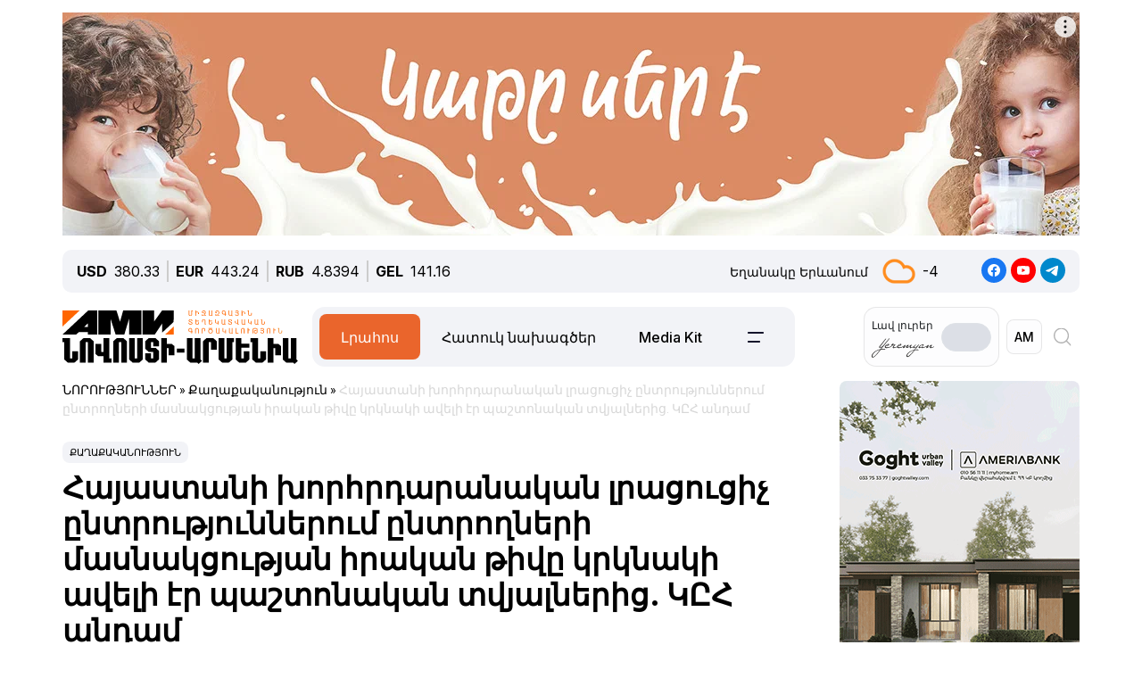

--- FILE ---
content_type: text/html; charset=UTF-8
request_url: https://newsarmenia.am/am/news/politics/arm1-20100112-42185904/
body_size: 17687
content:
<!DOCTYPE html>
<html lang="hy">
<head>
<meta http-equiv="Content-Type" content="text/html; charset=UTF-8" />
<meta name="keywords" content="Կարդալ հայաստանի խորհրդարանական լրացուցիչ ընտրություններում ընտրողների մասնակցության իրական թիվը կրկնակի ավելի էր պաշտոնական տվյալներից. կըհ անդամ" />
<meta name="description" content="Հայաստանի խորհրդարանական լրացուցիչ ընտրություններում ընտրողների մասնակցության իրական թիվը կրկնակի ավելի էր պաշտոնական տվյալներից. ԿԸՀ անդամ" />
<link rel="canonical" href="https://newsarmenia.am/am/news/politics/arm1-20100112-42185904/" />
<link href="/bitrix/js/ui/bootstrap5/css/bootstrap.css?1714572792280813" type="text/css"  rel="stylesheet" />
<link href="/bitrix/js/ui/fontawesome4/css/font-awesome.css?1724063833136083" type="text/css"  rel="stylesheet" />
<link href="/bitrix/js/ui/fontawesome4/css/v4-shims.css?172406383341574" type="text/css"  rel="stylesheet" />
<link href="/local/templates/ami_new/components/bitrix/news.calendar/ituka-compact/style.css?1724476897843" type="text/css"  rel="stylesheet" />
<link href="/local/templates/ami_new/components/bitrix/menu/main_menu/style.css?1714572853581" type="text/css"  data-template-style="true"  rel="stylesheet" />
<link href="/local/templates/ami_new/styles.css?176503746930137" type="text/css"  data-template-style="true"  rel="stylesheet" />
<script>if(!window.BX)window.BX={};if(!window.BX.message)window.BX.message=function(mess){if(typeof mess==='object'){for(let i in mess) {BX.message[i]=mess[i];} return true;}};</script>
<script>(window.BX||top.BX).message({"JS_CORE_LOADING":"Загрузка...","JS_CORE_WINDOW_CLOSE":"Закрыть","JS_CORE_WINDOW_EXPAND":"Развернуть","JS_CORE_WINDOW_NARROW":"Свернуть в окно","JS_CORE_WINDOW_SAVE":"Сохранить","JS_CORE_WINDOW_CANCEL":"Отменить","JS_CORE_H":"ч","JS_CORE_M":"м","JS_CORE_S":"с","JS_CORE_NO_DATA":"- Нет данных -","JSADM_AI_HIDE_EXTRA":"Скрыть лишние","JSADM_AI_ALL_NOTIF":"Показать все","JSADM_AUTH_REQ":"Требуется авторизация!","JS_CORE_WINDOW_AUTH":"Войти","JS_CORE_IMAGE_FULL":"Полный размер","JS_CORE_WINDOW_CONTINUE":"Продолжить"});</script>

<script src="/bitrix/js/main/core/core.js?1754680716511455"></script>

<script>BX.Runtime.registerExtension({"name":"main.core","namespace":"BX","loaded":true});</script>
<script>BX.setJSList(["\/bitrix\/js\/main\/core\/core_ajax.js","\/bitrix\/js\/main\/core\/core_promise.js","\/bitrix\/js\/main\/polyfill\/promise\/js\/promise.js","\/bitrix\/js\/main\/loadext\/loadext.js","\/bitrix\/js\/main\/loadext\/extension.js","\/bitrix\/js\/main\/polyfill\/promise\/js\/promise.js","\/bitrix\/js\/main\/polyfill\/find\/js\/find.js","\/bitrix\/js\/main\/polyfill\/includes\/js\/includes.js","\/bitrix\/js\/main\/polyfill\/matches\/js\/matches.js","\/bitrix\/js\/ui\/polyfill\/closest\/js\/closest.js","\/bitrix\/js\/main\/polyfill\/fill\/main.polyfill.fill.js","\/bitrix\/js\/main\/polyfill\/find\/js\/find.js","\/bitrix\/js\/main\/polyfill\/matches\/js\/matches.js","\/bitrix\/js\/main\/polyfill\/core\/dist\/polyfill.bundle.js","\/bitrix\/js\/main\/core\/core.js","\/bitrix\/js\/main\/polyfill\/intersectionobserver\/js\/intersectionobserver.js","\/bitrix\/js\/main\/lazyload\/dist\/lazyload.bundle.js","\/bitrix\/js\/main\/polyfill\/core\/dist\/polyfill.bundle.js","\/bitrix\/js\/main\/parambag\/dist\/parambag.bundle.js"]);
</script>
<script>BX.Runtime.registerExtension({"name":"jquery3","namespace":"window","loaded":true});</script>
<script>BX.Runtime.registerExtension({"name":"ui.bootstrap5","namespace":"window","loaded":true});</script>
<script>BX.Runtime.registerExtension({"name":"ui.fontawesome4","namespace":"window","loaded":true});</script>
<script>(window.BX||top.BX).message({"LANGUAGE_ID":"am","FORMAT_DATE":"DD.MM.YYYY","FORMAT_DATETIME":"DD.MM.YYYY HH:MI:SS","COOKIE_PREFIX":"BITRIX_SM","SERVER_TZ_OFFSET":"14400","UTF_MODE":"Y","SITE_ID":"s2","SITE_DIR":"\/am\/","USER_ID":"","SERVER_TIME":1768450854,"USER_TZ_OFFSET":0,"USER_TZ_AUTO":"Y","bitrix_sessid":"a70670aed5cdbf485d1dc0bd84e571e2"});</script>


<script src="/bitrix/js/main/jquery/jquery-3.6.0.min.js?171457279089501"></script>
<script src="/bitrix/js/ui/bootstrap5/js/bootstrap.js?1714572792145313"></script>
<meta name="robots" content="index,follow">
<meta name="viewport" content="width=device-width, initial-scale=1.0">
<meta name="Author" content="Newsarmenia.am">
<meta name="Copyright" content="Newsarmenia.am">
<meta property="og:type" content="website">
<meta property="og:site_name" content="Նովոստի–Արմենիա">
<meta property="og:locale:alternate" content="ru_RU">
<meta property="fb:app_id" content="257953674358265">
<meta name="twitter:card" content="summary">
<meta name="format-detection" content="telephone=no">
<meta property="fb:pages" content="168502689851225">
<meta property="fb:article_style" content="ami">
<link rel="publisher" href="https://Newsarmenia.am">

<title>Հայաստանի խորհրդարանական լրացուցիչ ընտրություններում ընտրողների մասնակցության իրական թիվը կրկնակի ավելի էր պաշտոնական տվյալներից. ԿԸՀ անդամ</title>
<meta property="og:url" content="https://newsarmenia.am/am/news/politics/arm1-20100112-42185904/" />
<meta property="og:title" content="Հայաստանի խորհրդարանական լրացուցիչ ընտրություններում ընտրողների մասնակցության իրական թիվը կրկնակի ավելի էր պաշտոնական տվյալներից. ԿԸՀ անդամ" />
<meta property="og:description" content="Հայաստանի խորհրդարանական լրացուցիչ ընտրություններում ընտրողների մասնակցության իրական թիվը կրկնակի ավելի էր պաշտոնական տվյալներից. ԿԸՀ անդամ" />
<meta property="og:image" content="https://newsarmenia.am" />
<meta property="og:image:secure_url" content="https://newsarmenia.am" />
<meta property="og:image:width" content="">
<meta property="og:image:height" content="">
<meta property="article:modified_time" content="2024-04-22 09:42:19+03:00">
<meta property="article:published_time" content="2010-01-12 17:17:00+03:00">



<script src="/local/templates/ami_new/js/jquery.cookie.js?17145728524341"></script>
<script src="/local/templates/ami_new/js/main.js?17554929762355"></script>

 
 
<!-- favicon -->
<link rel="icon" href="https://newsarmenia.am/favicon.ico" type="image/x-icon">
<link rel="icon" href="https://newsarmenia.am/favicon.svg" type="image/svg+xml">
<!-- /favicon --> 
<!--[if lt IE 9]>
	<script src="https://cdnjs.cloudflare.com/ajax/libs/html5shiv/3.7.3/html5shiv.min.js"></script>
	<script src="https://cdnjs.cloudflare.com/ajax/libs/respond.js/1.4.2/respond.min.js"></script>
	<![endif]-->
<!--	
<script src="/local/templates/ami_new/js/jquery.cookie.js"></script> 
<script src="/local/templates/ami_new/js/main.js"></script>
-->
<!-- Google Tag Manager -->
<script>
(function(w,d,s,l,i){w[l]=w[l]||[];w[l].push({'gtm.start':
new Date().getTime(),event:'gtm.js'});var f=d.getElementsByTagName(s)[0],
j=d.createElement(s),dl=l!='dataLayer'?'&l='+l:'';j.async=true;j.src=
'https://www.googletagmanager.com/gtm.js?id='+i+dl;f.parentNode.insertBefore(j,f);
})(window,document,'script','dataLayer','GTM-KG2925M');
</script>
<!-- End Google Tag Manager -->

<!-- Google Tag Manager -->
<script>(function(w,d,s,l,i){w[l]=w[l]||[];w[l].push({'gtm.start':
new Date().getTime(),event:'gtm.js'});var f=d.getElementsByTagName(s)[0],
j=d.createElement(s),dl=l!='dataLayer'?'&l='+l:'';j.async=true;j.src=
'https://www.googletagmanager.com/gtm.js?id='+i+dl;f.parentNode.insertBefore(j,f);
})(window,document,'script','dataLayer','GTM-NXCHPHFP');</script>
<!-- End Google Tag Manager -->		

	<!--  Google Analytics -->
<script async src="https://www.googletagmanager.com/gtag/js?id=UA-69142912-1"></script>
<script>
  window.dataLayer = window.dataLayer || [];
  function gtag(){dataLayer.push(arguments);}
  gtag('js', new Date());

  gtag('config', 'UA-69142912-1');
</script> 
<!-- Facebook Pixel Code -->
<script>
!function(f,b,e,v,n,t,s)
{if(f.fbq)return;n=f.fbq=function(){n.callMethod?
n.callMethod.apply(n,arguments):n.queue.push(arguments)};
if(!f._fbq)f._fbq=n;n.push=n;n.loaded=!0;n.version='2.0';
n.queue=[];t=b.createElement(e);t.async=!0;
t.src=v;s=b.getElementsByTagName(e)[0];
s.parentNode.insertBefore(t,s)}(window,document,'script',
'https://connect.facebook.net/en_US/fbevents.js');
 fbq('init', '416068242125514'); 
fbq('track', 'PageView');
</script>
<!-- End Facebook Pixel Code -->
<script>window.yaContextCb = window.yaContextCb || []</script>
<script src="https://yandex.ru/ads/system/context.js" async></script>
<!-- Google tag (gtag.js) -->
<script async src="https://www.googletagmanager.com/gtag/js?id=G-8GPB796L98"></script>
<script>
  window.dataLayer = window.dataLayer || [];
  function gtag(){dataLayer.push(arguments);}
  gtag('js', new Date());

  gtag('config', 'G-8GPB796L98');
</script>
</head>

<body class="position-relative" style="background-color:transparent">
<!-- Google Tag Manager (noscript) -->
<noscript><iframe src="https://www.googletagmanager.com/ns.html?id=GTM-NXCHPHFP"
height="0" width="0" style="display:none;visibility:hidden"></iframe></noscript>
<!-- End Google Tag Manager (noscript) -->
 
<div id="panel">
		</div>
 <main class="container px-sm-0">
<script>
	$.screenWidth();
</script>
<!-- Google Tag Manager (noscript) -->
<noscript><iframe src="https://www.googletagmanager.com/ns.html?id=GTM-KG2925M"
height="0" width="0" style="display:none;visibility:hidden"></iframe></noscript>
<!-- End Google Tag Manager (noscript) -->
	
<!-- Yandex.Metrika counter -->
<script>
   (function(m,e,t,r,i,k,a){m[i]=m[i]||function(){(m[i].a=m[i].a||[]).push(arguments)};
   m[i].l=1*new Date();
   for (var j = 0; j < document.scripts.length; j++) {if (document.scripts[j].src === r) { return; }}
   k=e.createElement(t),a=e.getElementsByTagName(t)[0],k.async=1,k.src=r,a.parentNode.insertBefore(k,a)})
   (window, document, "script", "https://mc.yandex.ru/metrika/tag.js", "ym");

   ym(40658209, "init", {
        clickmap:true,
        trackLinks:true,
        accurateTrackBounce:true,
        webvisor:true
   });
</script>
<noscript>
	<div><img src="https://mc.yandex.ru/watch/40658209" style="position:absolute; left:-9999px;" alt=""></div>
</noscript>
<!-- /Yandex.Metrika counter -->
<noscript>
 <img height="1" width="1" src="https://www.facebook.com/tr?id=416068242125514&ev=PageView&noscript=1" alt="">
</noscript>

<header id="header">
	<div id="top-banner" class="my-4" style="margin-bottom: 0.9rem !important;margin-top: 0.9rem !important;">
		 <div class="partner px-0 mb-sm-0 mb-md-0 position-relative justify-content-between">
<!--<img src="/local/templates/ami_new/includes/banners/banner_1.png">-->
	<div id="banner-top" class="container px-0 mb-3 d-flex justify-content-center align-items-center w-100" style="/*background:#fd8db680;*/ max-height:250px;font-size:30px; color:#fff;width: 100% !important;">
<!--AdFox START-->
<!--arkaam-->
<!--Площадка: Newsarmenia.am / Newsarmenia.am - am / NEW AMI top-banner (1320)-->
<!--Категория: <не задана>-->
<!--Баннер: <не задана>-->
<!--Тип баннера: NEW AMI top-banner (1320)-->
<div id="adfox_175950328240594484"></div>
<script>
    window.yaContextCb.push(()=>{
        Ya.adfoxCode.create({
            ownerId: 164172,
            containerId: 'adfox_175950328240594484',
            params: {
                p1: 'dfgre',
                p2: 'jhux',
                pfc: 'gsxhl',
                pfb: 'bhqeog',
                puid1: ''
            }
        })
    })
</script>


	</div>
</div>
	</div>
	<div id="header-line" class="d-none d-md-flex flex-row justify-content-between align-items-center mb-3 px-3">
<div id="currencies-block" class="">
			<div class="cur-line d-flex flex-row justify-content-left align-items-center"> 
							<div class='header-currencies-item d-flex flex-row'>
						<div class="me-2 fw-bold">USD</div>
						<div class='header-currencies-item-num'>
							380.33						</div>
					</div>
							<div class='header-currencies-item d-flex flex-row'>
						<div class="me-2 fw-bold">EUR</div>
						<div class='header-currencies-item-num'>
							443.24						</div>
					</div>
							<div class='header-currencies-item d-flex flex-row'>
						<div class="me-2 fw-bold">RUB</div>
						<div class='header-currencies-item-num'>
							4.8394						</div>
					</div>
							<div class='header-currencies-item d-flex flex-row'>
						<div class="me-2 fw-bold">GEL</div>
						<div class='header-currencies-item-num'>
							141.16						</div>
					</div>
				</div>
		</div>

<div class="d-flex flex-row justify-conten-between">
<div class="weather me-5">
	<div class="d-flex flex-row align-items-center">
		<div id="weather-header" class="me-3"><small>Եղանակը&nbsp;Երևանում</small></div>
						<div class='header-col header-weather d-flex flex-row justify-content-left align-items-center'>
				<div class='header-weather-ico me-2' style="background-image: url('/local/templates/ami_new/images/weather/03n.png');"></div>
				<div class='header-weather-num'>-4</div>
				<div class='clearfix'></div>
				<div class='header-weather-text'></div>
			</div>
		</div>
	</div>

	<div class="soc-block">
		<a href="https://www.facebook.com/NovostiArm" target="_blank"><img src="/local/templates/ami_new/images/facebook.svg" alt="facebook"></a>
		<a href="https://www.youtube.com/@NovostiArmenia" target="_blank"><img src="/local/templates/ami_new/images/youtube.svg" alt="youtube"></a>
		<a href="https://t.me/newsarmenia_am" target="_blank"><img src="/local/templates/ami_new/images/telegram.svg" alt="telegram"></a>
	</div>
</div>
				
	</div>
	<div id="header-menu" class="d-flex flex-row justify-content-between ps-0 pe-1 mb-5" style="margin-bottom: 1rem !important;">
		<div id="left-menu" class="d-flex flex-row justify-content-between justify-content-md-start w-100">
			<div id="Main-Logo" class="d-flex flex-row me-5 me-xl-0">
				<a href="/am/" class="d-flex align-items-center me-3"> 
					<img src="/local/templates/ami_new/images/AMI_LOGO_ARM.svg" alt="Logo"> 
				</a>
			</div>
			<div id="Middle-Menu" class="d-flex ms-md-5 ms-xl-0">
				 
<ul class="d-flex flex-row m-0 p-0">

						<li class="text selected"><a href="/am/news/" class="selected">Լրահոս</a></li>
				
						<li class="text"><a href="/am/news/spetsproekty/">Հատուկ նախագծեր</a></li>
				
						<li class="text"><a href="/am/lp/mediakit_arm/">Media Kit</a></li>
				
						<li data-bs-toggle='collapse' data-bs-target='#collapseBurger' class="burger"><img src=/local/templates/ami_new/images/Menu-left.png alt=Բուրգեր></li>
				

</ul>
			</div>
		</div>
		
		<div id="right-menu" class="d-none d-md-flex flex-row align-items-center">
				<div id="search-front" class="search-card d-flex flex-row align-items-center end-0 top-0">
					
					<div id="Yeremyan" class="d-flex flex-row align-items-center p-2 me-2">
						<div class="me-2">Լավ&nbsp;լուրեր<br><img src='/local/templates/ami_new/images/yeremyan_rus.svg' alt='Yeremyan'></div>
						<form method="post" class="mb-0">
							<div class="form-check form-switch">
								<label class="form-check-label" for="YeremyanSwitch">
									<input class="form-check-input float-none" type="checkbox" role="switch" id="YeremyanSwitch">
								</label> 
							</div>
						</form>
					</div>
<script>
$('#Yeremyan input').on('click', function() {
	var lang = 'hy';
	if(lang=='hy'){window.location.href = '/am/lp/goodnews_yeremyan/';}
	if(lang=='en'){window.location.href = '/en/';}
	if(lang=='ru'){window.location.href = '/lp/goodnews_yeremyan/';}
});	
</script>					
					
					<form action="select.php" method="post" class="mb-0">
						<select id="language-switch" name="language" class="me-3 me-lg-2 p-2">
							<option class="" value="am" selected>AM</option>
<!--							<option class="" value="en" >EN</option> -->
							<option class="" value="ru" >RU</option>
						</select>
					</form>
			</div>
			
			<div id="Glas" data-bs-toggle='collapse' data-bs-target='#collapseBlock' aria-expanded='false' aria-controls='collapseBlock'  class="burger accordion-button collapsed" role="search">
				<img src="/local/templates/ami_new/images/search.svg" class="" alt="Search">
			</div>
			
		</div>
	</div>
</header>
<script>
$('select[name=language]').change(function() {
	var val = $('select[name=language]').val();
	var langPath = 'am';
	var currentUrl = $(location).attr('href');
	if(val=='am'){window.location.href = '/am/';}
	if(val=='en'){window.location.href = '/en/';}
	if(val=='ru'){window.location.href = '/';}
});
</script>
<div class="accordion1" id="search-collapse">
  <div class="accordion-item">
    <div id="collapseBlock" class="accordion-collapse collapse" aria-labelledby="headingTwo" data-bs-parent="#burger-collapse">
      <div class="accordion-body">
<div id="search-line" class="d-flex flex-row justify-content-between" style="">
	<div class="search-form flex-grow-1 mb-3 p-3">
		<form action="/am/search/index.php" class="d-flex justify-content-start">
			<div class="flex-grow-1" style="">
				<input type="text" class="me-3 w-100" style="" name="q" value="" placeholder="">
			</div>
			<input name="s" type="submit" value="Որոնել" class="ms-3 flex-grow-0"/>
		</form>
	</div>
</div>
				
	</div>
    </div>
  </div>
</div>

<div class="accordion1" id="burgerCollapse">
  <div class="accordion-item">
    <div id="collapseBurger" class="accordion-collapse collapse" aria-labelledby="headingTwo" data-bs-parent="#burger-collapse">
      <div class="accordion-body">
<div id="burger-menu-main" class="burger-content">

	<div class="d-flex flex-row justify-content-lg-between flex-wrap">
	
		<div id="burger-first-column" class="burger-column p-3 me-0 me-md-5">
			<div class="burger-menu-column-header w-100 col-12 col-md-3 mb-3">ՆՈՐՈՒԹՅՈՒՆՆԵՐ</div>
			<div class="d-flex flex-column flex-md-row">
				<div class="rubrics-items d-flex flex-row flex-md-column float-start float-md-none flex-wrap me-3">
					<div class="rubric-item">
						<a href="/am/news/" title="Բոլոր&nbsp;նորությունները">Բոլոր&nbsp;նորությունները</a>
					</div>
					<div class="rubric-item">
						<a href="/am/news/armenia/" title="Հայաստանի&nbsp;նորություններ">Հայաստանի&nbsp;նորություններ</a>
					</div>
					<div class="rubric-item">
						<a href="/am/news/politics/" title="Քաղաքականություն">Քաղաքականություն</a>
					</div>
					<div class="rubric-item">
						<a href="/am/news/economy/" title="Տնտեսություն">Տնտեսություն</a>
					</div>
				</div>
				<div class="rubrics-items d-flex flex-row flex-md-column flex-wrap me-3">
					<div class="rubric-item">
						<a href="/am/news/sport/" title="Սպորտ">Սպորտ</a>
					</div>
					<div class="rubric-item">
						<a href="/am/news/culture/" title="Մշակույթ">Մշակույթ</a>
					</div>
					<div class="rubric-item">
						<a href="/am/news/incidents/" title="Պատահարներ">Պատահարներ</a>
					</div>
				</div>
				<div class="rubrics-items d-flex flex-row flex-md-column flex-wrap me-3">
<!--	
	<div class="rubric-item">
						<a href="/am/news/yerevan-gastronomic-days/" title="Yerevan&nbsp;Gastronomic&nbsp;Days">Yerevan&nbsp;Gastronomic&nbsp;Days</a>
					</div>
-->					
					<div class="rubric-item">
						<a href="/am/news/life/" title="Life">Life</a>
					</div>
					<div class="rubric-item">
						<a href="/am/news/society/" title="Հասարակություն">Հասարակություն</a>
					</div>
					<div class="rubric-item">
						<a href="/am/news/in_the_world/" title="Աշխարհում">Աշխարհում</a>
					</div>
				</div>
				<div class="rubrics-items d-flex flex-row flex-md-column flex-wrap me-3">
					<div class="rubric-item">
						<a href="/am/news/nagorno_karabakh/" title="Լեռնային&nbsp;Ղարաբաղ">Լեռնային&nbsp;Ղարաբաղ</a>
					</div>
					<div class="rubric-item">
						<a href="/am/news/analytics/" title="Վերլուծություն">Վերլուծություն</a>
					</div>
					<div class="rubric-item">
						<a href="/am/news/interview/" title="Հարցազրույց">Հարցազրույց</a>
					</div>
				</div>
			</div>
		</div>
		<div id="burger-second-column"  class="burger-column me-5">
			<div class="burger-menu-column-header w-100 col-3 mb-3">ՆԱԽԱԳԾԵՐ</div>
			<div class="rubrics-items d-flex flex-row flex-wrap me-3">
<!--			<div class="d-flex flex-column"> -->
				<a href="/am/news/spetsproekty/" title="Քարտեր"><div class="me-3">Հատուկ նախագծեր</div></a>
				<a href="/am/cards/" title="Քարտեր"><div class="me-3">Քարտեր</div></a>
				<a href="/am/news/dramapanak/" title="Դրամապանակ"><div class="me-3">Դրամապանակ</div></a>
				<a href="/am/lp/mediakit_arm/" title="Media Kit"><div class="me-3">Media Kit</div></a>
			</div>
			<div class="rubrics-items d-flex flex-row flex-wrap me-3">
				<a href="/am/photo/" title="Լուսանկարներ"><div class="me-3">Լուսանկարներ</div></a>
				<a href="/am/video/" title="Տեսանյութեր"><div class="me-3">Տեսանյութեր</div></a>
				<a href="/am/news/press_center/" title="Մամուլի&nbsp;կենտրոն"><div class="me-3">Մամուլի&nbsp;կենտրոն</div></a>
			</div>
			<div class="rubrics-items d-flex flex-row flex-wrap me-3">
				<a href="/am/tests/" title="Թեստեր&nbsp;և&nbsp;խաղեր">Թեստեր&nbsp;և&nbsp;խաղեր</a>
			</div>

		</div>
		<div id="burger-third-column" class="burger-column me-5">
			<div class="burger-menu-column-header w-100 col-3 mb-3"><a href="/am/pages/about/">ՄԵՐ&nbsp;ՄԱՍԻՆ</a></div>
			<div class="burger-menu-column-header w-100 col-3 mb-3">ԳՈՎԱԶԴ</div>
		</div>
<!--		
		<div id="burger-fourth-column" class="burger-column me-5">
			<div class="burger-menu-column-header w-100 col-3 mb-3">ԳՈՎԱԶԴ</div>
		</div>
-->		
	</div>
	</div>
</div>
<script>
$('body #language input').change(function() {
	var val = $(this).val();
	var langPath = 'hy';
	var currentUrl = $(location).attr('href');
	if(val=='hy'){window.location.href = '/am/news/';}
	if(val=='en'){window.location.href = '/en/news/';}
	if(val=='ru'){window.location.href = '/news/';}
/*
	else
	{window.location.href = '/am/';};
*/
});
/*
$('body #language input').on('change', function() {
	var currentLang = 'hy';
	var sellectedLang = $(this).val();
	console.log(sellectedLang);
	var currentUrl = $(location).attr('href');
//	switch(langPath!='/am') {

	if(sellectedLang != currentLang){
		window.location.href = '/am';
		}

});
*/
</script>
				
	</div>
    </div>
  </div>
</div>
<div class="row position-relative px-0 mx-0">
	<div id="main-section" class="main-section col-12 col-xl-9 ps-0 pe-0 pe-xl-3">
<div id="news-detail" class="news-detail news-article" itemscope itemtype="https://schema.org/Article">
<article id="article" class="main-article">
		<div id="breadcrumb-line" class="d-none d-lg-flex justify-content-start align-items-center mb-4">
			<div class="news-line-breadcrumb" itemscope itemtype="https://schema.org/BreadcrumbList">
				<span itemprop="itemListElement" itemscope itemtype="https://schema.org/ListItem"><a href="/am/news/" title="ՆՈՐՈՒԹՅՈՒՆՆԵՐ" itemprop="item"><span itemprop="name">ՆՈՐՈՒԹՅՈՒՆՆԵՐ</span></a><meta itemprop="position" content="1" /></span> » 
				<span itemprop="itemListElement" itemscope itemtype="https://schema.org/ListItem"><a href="/am/news/politics/" title="Քաղաքականություն" itemprop="item"><span itemprop="name">Քաղաքականություն</span></a><meta itemprop="position" content="2" /></span> » 
				<span itemprop="itemListElement" itemscope itemtype="https://schema.org/ListItem" class="Last-Items"><span itemprop="name">Հայաստանի խորհրդարանական լրացուցիչ ընտրություններում ընտրողների մասնակցության իրական թիվը կրկնակի ավելի էր պաշտոնական տվյալներից. ԿԸՀ անդամ</span><meta itemprop="position" content="3" /></span>
			</div>
		</div>
		<div class="news-item-section d-inline-block mb-2">
			<a href="/am/news/politics/">Քաղաքականություն</a>
		</div>
		<h1 class="page-header" itemprop="headline name">Հայաստանի խորհրդարանական լրացուցիչ ընտրություններում ընտրողների մասնակցության իրական թիվը կրկնակի ավելի էր պաշտոնական տվյալներից. ԿԸՀ անդամ</h1>
		<div id="time-line" class="d-flex justify-content-start align-items-center mb-4">	
			<div class="news-line-datetime px-2" id="bx_3401839432_">
				<span class="news-line-date">
					12.01.2010, 				</span>
				<span class="news-line-time">
				17:17				</span>	
			</div>
		</div>


		<span itemprop="articleBody">
		<div id="news-line-preview" class="mb-3">
				Հայաստանի խորհրդարանական լրացուցիչ ընտրություններում ընտրողների մասնակցության իրական թիվը կրկնակի ավելի էր պաշտոնական տվյալներից. ԿԸՀ անդամ		</div>
	


		<div class="picture-block d-flex flex-column justify-content-center align-items-center mb-3 w-100">
			<figure class="" itemscope itemtype="https://schema.org/ImageObject">
		
		<img
			class="detail_picture align-self-center"
			style=""
			border="0"
			src=""
				
			
			width=""
			height=""
						alt=""
			title=""
				itemprop="contentUrl"
				/>
						</figure>
		</div>
	

	
		<div id="news-line-detail" class="news-line-detail">

	
			<p>Կիրակի Երևանի 10-րդ ընտրատարածքում տեղի ունեցած ՀՀ ԱԺ լրացուցիչ ընտրություններում ընտրողների մասնակցության թիվը կրկնակի ավելի էր պաշտոնական տվյալներից և փաստացի մոտ է 50 տոկոսին, երեքշաբթի մամուլի ասուլիսի ժամանակ հայտարարեց «Ժառանգություն» ընդդիմադիր կուսակցությունից ԿԸՀ անդամ Զոյա Թադևոսյանը:</p><p>Պաշտոնական տվյալների համաձայն՝ ընտրություններին մասնակցել է ընտրողների 20-25 տոկոսը: </p><p>Թադևոսյանի խոսքերով՝ ընտրացուցակները չափազանց անճիշտ էին, և դրանցում, մասնավորապես, նշված էին Հայաստանում չբնակվող անձինք:</p><p>Նա նշեց, որ գրանցվել են դեպքեր, երբ ընտրողները բողոքում էին, որ իրենց բնակության հասցեում ընտրացուցակներում գրանցված են անծանոթ մարդիկ: </p><p>Միաժամանակ ԿԸՀ անդամը նշեց, որ շատ քաղաքացիներ ընդհանրապես չեն գնացել ընտրությունների, քանի որ կասկածում են ընտրական գործընթացի օբյեկտիվությանը: </p><p>Թադևոսյանը ընտրողներին պայմանականորեն բաժանեց երկու խմբի՝ «իրական» և «մոլորված» քաղաքացիներ, որոնց ընտրատեղամաս են բերում բռնի ուժով: </p><p>«Մոլորվածները վստահ են, որ ընտրություններին անհրաժեշտ է մասնակցել միայն այն դեպքում, եթե դրա համար վճարում են», - ասաց նա:</p><p>Նրա կարծիքով՝ այս ուղղությամբ կարելի է ակտիվ աշխատանք իրականացնել, հատկապես դա պետք է հաշվի առնեն պետական ԶԼՄ-ները, որոնք պարտավոր են ունենալ ծրագրեր, որոնց միջոցով քաղաքացիներին բացատրվում են նրանց սահմանադրական իրավունքներն ու պարտավորությունները: </p><p>Կենտրոնական ընտրական հանձնաժողովի պաշտոնական կայքում հրապարակված հաղորդագրության համաձայն՝ Փաշինյանին ձայն է տվել 5053 ընտրող՝ ընկերություններին մասնակցած 13380-ից:</p><p>Ընտրություններում հաղթանակ է տարել «Ազգային միաբանություն» կուսակցության ներկայացուցիչ Արա Սիմոնյանը, ով 7622 ձայն է հավաքել: Հայաստանի Մարքսիստական կուսակցության նախագահ Դավիթ Հարությունյանն էլ 299 ձայն է հավաքել:</p><p>Լրացուցիչ ընտրությունները նշանակվեցին, երբ Խաչատուր Սուքիասյանը հրաժարվեց պատգամավորական մանդատից: Նա 2008թ. նախագահական ընտրություններում սատարում էր Լևոն Տեր-Պետրոսյանին:-0- </p><p> </p>	
		</div>
</span>
		
<div id="article-footer" class="mt-3 mb-5">
	<div class="line-tags d-flex align-items-start">
		<div class="tags-title me-2" style=""></div>
		<div class="d-flex flex-wrap ">
						</div>
	</div>
	<div class="">
		<hr class="widget-separator opacity-100 d-lg-none">
		<div class="flex-grow-1 mb-3 mb-md-0 mt-5">
			<div id="soc_widget" class="position-relative d-flex flex-column flex-sm-row justify-content-start align-items-center">
<div id="copy_message" class="mb-2 position-absolute"><small></small></div>
	<div class="soc-share d-flex flex-row justify-content-start align-items-center mb-2 mb-sm-none">
		<img class="me-2" src="/local/templates/ami_new/images/copy_url.svg" alt="copy">
		<div class="soc-header">Պատճենել&nbsp;հղումը</div>
	</div>
	<div class="soc-icons d-flex flex-row">
		<div class="soc-icon">
<!--			<a href="https://www.facebook.com/dialog/share?app_id=145634995501895&display=popup&href=https%3A%2F%2Fdevelopers.facebook.com%2Fdocs%2F&redirect_uri=https%3A%2F%2Fdevelopers.facebook.com%2Ftools%2Fexplorer"> -->
      <a href="https://www.facebook.com/sharer/sharer.php?u=https://newsarmenia.am/am/news/politics/arm1-20100112-42185904/" target="_blank" title="Նյութը հրապարակեք Facebook-ում">
				<img class="" src="/local/templates/ami_new/images/fbgray.svg" alt="fbgray.svg">
			</a>
		</div>
		<div class="soc-icon">
			<a href="https://vk.com/share.php?url=https://newsarmenia.am/am/news/politics/arm1-20100112-42185904/" target="_blank" title="Նյութը հրապարակեք VK-ում">
				<img class="" src="/local/templates/ami_new/images/VKgray.svg" alt="VKgray.svg">
			</a>
		</div>
		<div class="soc-icon">
			<a href="http://twitter.com/share?url=https://newsarmenia.am/am/news/politics/arm1-20100112-42185904/" target="_blank" title="Նյութը հրապարակեք X-ում (twitter)">
				<img class="" src="/local/templates/ami_new/images/twgray.svg" alt="twgray.svg">
			</a>
		</div>
	</div>
</div>
		</div>
	</div>
			
</div>
</article>
		<div class="position-relative mb-5">
<div class="partner px-0 mb-sm-0 mb-md-0 position-relative justify-content-between">
	<div id="banner-top" class="container px-0 mb-3 d-flex justify-content-center align-items-center w-100" style="/*background:#fd8db680;*/ max-height:250px;font-size:30px; color:#fff;width: 100% !important;">
<!--AdFox START-->
<!--arkaam-->
<!--Площадка: http://newami.ituka.ru/ / Newsarmenia.am - ru / NEW AMI RUS ARTICLE (1320)-->
<!--Категория: <не задана>-->
<!--Баннер: <не задана>-->
<!--Тип баннера: NEW AMI ARTICLE (1320)-->
<div id="adfox_174188586422974484"></div>
<script>
    window.yaContextCb.push(()=>{
        Ya.adfoxCode.create({
            ownerId: 164172,
            containerId: 'adfox_174188586422974484',
            params: {
                p1: 'dgpfg',
                p2: 'jkms',
                pfc: 'gsxhl',
                pfb: 'bghasm',
                puid1: ''
            }
        })
    })
</script>


	</div>
</div>
		</div>
</div>
<script>
(function($){/*
	$(document).ready(function() {
		var sidebarHeight = $('body #main-sidebar').height();
		var slideHeight =  $('body #sidebar-slide').height();
		var width = "1320", 
			language = "hy";
		console.log(sidebarHeight);
		console.log(slideHeight);
		if((heigth = (sidebarHeight - slideHeight)) >= 340){
			console.log(sidebarHeight-slideHeight);
		$.ajax({ 
			url: '/local/templates/ami_new/widget/popular.php',   
			type: 'post',
			cache: false,
			async: false,
			dataType: 'html',         
			data: {
				width: width,
				language: language,
			}, 
			success : function(data)
			{
				console.log(data);
//				$('#sidebar-slide').append('<div>'+data+'</div>');
			},
			error: function(xhr, ajaxOptions, thrownError) 
			{
				alert(thrownError + "\r\n" + xhr.statusText + "\r\n" + xhr.responseText);
			}
		});
			
		}
	});
*/})(jQuery);
</script>
	</div>
	<div id="main-sidebar" class="sidebar-section right-sidebar d-none d-xl-block col-3 ps-3 pe-0">
		 		<div id="sidebar-slide">
			  
			 		
<div id="right-sidebar" class="d-flex flex-column justify-content-start w-100 sidebar">
	<div class="showBanner">
	<div class="partner px-0 position-relative justify-content-between">
	<div id="banner1" class="d-flex justify-content-center align-items-top px-0 mb-0" >
<!--AdFox START-->
<!--arkaam-->
<!--Площадка: http://newami.ituka.ru/ / * / *-->
<!--Тип баннера: NEW AMI RUS Sidebar-1 (1320) 314х510-->
<!--Расположение: середина страницы-->
<div id="adfox_171793265447394484"></div>
<script>
    window.yaContextCb.push(()=>{
        Ya.adfoxCode.create({
            ownerId: 164172,
            containerId: 'adfox_171793265447394484',
            params: {
                pp: 'h',
                ps: 'hrtg',
                p2: 'izxv',
                puid1: ''
            }
        })
    })
</script>
	</div>
</div>
	
	</div>		
	<div class="mt-3 px-2">
		 <div id="comp_375c12e0f5865f2ea4525324e71ac2c6"><div id="Calendar" class="">
	<div class="calendar-header d-flex justify-content-center">
		<div id="month-block" class="mx-2">
<!--
			<td>
				<a href="/am/news/society/ucom-um-interneti-khapanumner/?month=12&amp;year=2025&amp;SECTION_CODE=society&amp;ELEMENT_CODE=ucom-um-interneti-khapanumner" class="left left-month" title="Նախորդ ամիս">&#8249;</a>
			</td>
-->			
			<td class="NewsCalMonthNav" align="left">
									<select onChange="b_result()" name="MONTH_SELECT" id="month_sel">
													<option class="text-center" value="/am/news/society/ucom-um-interneti-khapanumner/?month=1&amp;year=2026&amp;SECTION_CODE=society&amp;ELEMENT_CODE=ucom-um-interneti-khapanumner&amp;bxajaxid=375c12e0f5865f2ea4525324e71ac2c6" selected>Հունվար</option>
													<option class="text-center" value="/am/news/society/ucom-um-interneti-khapanumner/?month=2&amp;year=2026&amp;SECTION_CODE=society&amp;ELEMENT_CODE=ucom-um-interneti-khapanumner&amp;bxajaxid=375c12e0f5865f2ea4525324e71ac2c6" >Փետրվար</option>
													<option class="text-center" value="/am/news/society/ucom-um-interneti-khapanumner/?month=3&amp;year=2026&amp;SECTION_CODE=society&amp;ELEMENT_CODE=ucom-um-interneti-khapanumner&amp;bxajaxid=375c12e0f5865f2ea4525324e71ac2c6" >Մարտ</option>
													<option class="text-center" value="/am/news/society/ucom-um-interneti-khapanumner/?month=4&amp;year=2026&amp;SECTION_CODE=society&amp;ELEMENT_CODE=ucom-um-interneti-khapanumner&amp;bxajaxid=375c12e0f5865f2ea4525324e71ac2c6" >Ապրիլ</option>
													<option class="text-center" value="/am/news/society/ucom-um-interneti-khapanumner/?month=5&amp;year=2026&amp;SECTION_CODE=society&amp;ELEMENT_CODE=ucom-um-interneti-khapanumner&amp;bxajaxid=375c12e0f5865f2ea4525324e71ac2c6" >Մայիս</option>
													<option class="text-center" value="/am/news/society/ucom-um-interneti-khapanumner/?month=6&amp;year=2026&amp;SECTION_CODE=society&amp;ELEMENT_CODE=ucom-um-interneti-khapanumner&amp;bxajaxid=375c12e0f5865f2ea4525324e71ac2c6" >Հունիս</option>
													<option class="text-center" value="/am/news/society/ucom-um-interneti-khapanumner/?month=7&amp;year=2026&amp;SECTION_CODE=society&amp;ELEMENT_CODE=ucom-um-interneti-khapanumner&amp;bxajaxid=375c12e0f5865f2ea4525324e71ac2c6" >Հուլիս</option>
													<option class="text-center" value="/am/news/society/ucom-um-interneti-khapanumner/?month=8&amp;year=2026&amp;SECTION_CODE=society&amp;ELEMENT_CODE=ucom-um-interneti-khapanumner&amp;bxajaxid=375c12e0f5865f2ea4525324e71ac2c6" >Օգոստոս</option>
													<option class="text-center" value="/am/news/society/ucom-um-interneti-khapanumner/?month=9&amp;year=2026&amp;SECTION_CODE=society&amp;ELEMENT_CODE=ucom-um-interneti-khapanumner&amp;bxajaxid=375c12e0f5865f2ea4525324e71ac2c6" >Սեպտեմբեր</option>
													<option class="text-center" value="/am/news/society/ucom-um-interneti-khapanumner/?month=10&amp;year=2026&amp;SECTION_CODE=society&amp;ELEMENT_CODE=ucom-um-interneti-khapanumner&amp;bxajaxid=375c12e0f5865f2ea4525324e71ac2c6" >Հոկտեմբեր</option>
													<option class="text-center" value="/am/news/society/ucom-um-interneti-khapanumner/?month=11&amp;year=2026&amp;SECTION_CODE=society&amp;ELEMENT_CODE=ucom-um-interneti-khapanumner&amp;bxajaxid=375c12e0f5865f2ea4525324e71ac2c6" >Նոյեմբեր</option>
													<option class="text-center" value="/am/news/society/ucom-um-interneti-khapanumner/?month=12&amp;year=2026&amp;SECTION_CODE=society&amp;ELEMENT_CODE=ucom-um-interneti-khapanumner&amp;bxajaxid=375c12e0f5865f2ea4525324e71ac2c6" >Դեկտեմբեր</option>
											</select>
<!--
			<td>
				<a class=" d-none" href="" title="Հաջորդ ամիս">&#8250;</a>
			</td>
-->
		</div>
	<script>
	function b_result()
	{
		var idx=document.getElementById("month_sel").selectedIndex;
			BX.ajax.insertToNode(document.getElementById("month_sel").options[idx].value, 'comp_375c12e0f5865f2ea4525324e71ac2c6', false);
	};
	function y_result()
	{
		var year = $('#year_sel').val();
		var	month = '1';
		var lang = 'hy';
		BX.showWait('Calendar', 'Սպասեք ...');
		BX.ajax({
			url: '/local/templates/ami_new/includes/news_calendar.php?month='+month+'&year='+year,
			method: 'post',
			dataType: 'html', 
//			processData: true,
//			cache: true,			
			data: {
				lang: lang
			}, 
			onsuccess: function(data){
//				console.log(data);
				$('#comp_375c12e0f5865f2ea4525324e71ac2c6').html(data);
			BX.closeWait();
			},
			error: function(xhr, ajaxOptions, thrownError) {
				alert(thrownError + "\r\n" + xhr.statusText + "\r\n" + xhr.responseText);
			}
			
		});
	};	
	</script>
			
		<div id="year-block" class="mx-2">
<!--
		<td>
			<a href="/am/news/society/ucom-um-interneti-khapanumner/?month=01&amp;year=2025&amp;SECTION_CODE=society&amp;ELEMENT_CODE=ucom-um-interneti-khapanumner" title="Նախորդ տարի">&nbsp;&laquo;</a>
		</td>
-->		
			<select onChange="y_result()" name="YEAR_SELECT" id="year_sel">
								<option class="text-center" value="2005" >2005</option>
									<option class="text-center" value="2006" >2006</option>
									<option class="text-center" value="2007" >2007</option>
									<option class="text-center" value="2008" >2008</option>
									<option class="text-center" value="2009" >2009</option>
									<option class="text-center" value="2010" >2010</option>
									<option class="text-center" value="2011" >2011</option>
									<option class="text-center" value="2012" >2012</option>
									<option class="text-center" value="2013" >2013</option>
									<option class="text-center" value="2014" >2014</option>
									<option class="text-center" value="2015" >2015</option>
									<option class="text-center" value="2016" >2016</option>
									<option class="text-center" value="2017" >2017</option>
									<option class="text-center" value="2018" >2018</option>
									<option class="text-center" value="2019" >2019</option>
									<option class="text-center" value="2020" >2020</option>
									<option class="text-center" value="2021" >2021</option>
									<option class="text-center" value="2022" >2022</option>
									<option class="text-center" value="2023" >2023</option>
									<option class="text-center" value="2024" >2024</option>
									<option class="text-center" value="2025" >2025</option>
									<option class="text-center" value="2026" selected>2026</option>
							</select>
<!--
		<td>
			<a class=" d-none"href="" title="Հաջորդ տարի">&#187;</a>
		</td>
-->		
	</div>			
	</div>			
	<div class="news-calendar-compact">
		<table width='100%' border='0' cellspacing='0' cellpadding='1' class='NewsCalTable'>
			<tr>
							<td class="calendar-day-header text-center">Mon</td>
							<td class="calendar-day-header text-center">Tue</td>
							<td class="calendar-day-header text-center">Wed</td>
							<td class="calendar-day-header text-center">Thu</td>
							<td class="calendar-day-header text-center">Fri</td>
							<td class="calendar-day-header text-center">Sat</td>
							<td class="calendar-day-header text-center">Sun</td>
						</tr>
						<tr>
																<td class="NewsCalOtherMonth text-center">
											<span class="">29</span>
									</td>
																<td class="NewsCalOtherMonth text-center">
											<span class="">30</span>
									</td>
																<td class="NewsCalOtherMonth text-center">
											<span class="">31</span>
									</td>
																<td class="NewsCalDefault text-center">
											<a class="d-inline-grid w-100" onclick="" title="" href="/am/news/?date_start=01.01.2026&date_end=01.01.2026">1</a>
									</td>
																<td class="NewsCalDefault text-center">
											<a class="d-inline-grid w-100" onclick="" title="" href="/am/news/?date_start=02.01.2026&date_end=02.01.2026">2</a>
									</td>
																<td class="NewsCalWeekend text-center">
											<a class="d-inline-grid w-100" onclick="" title="" href="/am/news/?date_start=03.01.2026&date_end=03.01.2026">3</a>
									</td>
																<td class="NewsCalWeekend text-center">
											<a class="d-inline-grid w-100" onclick="" title="" href="/am/news/?date_start=04.01.2026&date_end=04.01.2026">4</a>
									</td>
							</tr >
						<tr>
																<td class="NewsCalDefault text-center">
											<a class="d-inline-grid w-100" onclick="" title="" href="/am/news/?date_start=05.01.2026&date_end=05.01.2026">5</a>
									</td>
																<td class="NewsCalDefault text-center">
											<a class="d-inline-grid w-100" onclick="" title="" href="/am/news/?date_start=06.01.2026&date_end=06.01.2026">6</a>
									</td>
																<td class="NewsCalDefault text-center">
											<a class="d-inline-grid w-100" onclick="" title="" href="/am/news/?date_start=07.01.2026&date_end=07.01.2026">7</a>
									</td>
																<td class="NewsCalDefault text-center">
											<a class="d-inline-grid w-100" onclick="" title="" href="/am/news/?date_start=08.01.2026&date_end=08.01.2026">8</a>
									</td>
																<td class="NewsCalDefault text-center">
											<a class="d-inline-grid w-100" onclick="" title="" href="/am/news/?date_start=09.01.2026&date_end=09.01.2026">9</a>
									</td>
																<td class="NewsCalWeekend text-center">
											<a class="d-inline-grid w-100" onclick="" title="" href="/am/news/?date_start=10.01.2026&date_end=10.01.2026">10</a>
									</td>
																<td class="NewsCalWeekend text-center">
											<span class="">11</span>
									</td>
							</tr >
						<tr>
																<td class="NewsCalDefault text-center">
											<a class="d-inline-grid w-100" onclick="" title="" href="/am/news/?date_start=12.01.2026&date_end=12.01.2026">12</a>
									</td>
																<td class="NewsCalDefault text-center">
											<a class="d-inline-grid w-100" onclick="" title="" href="/am/news/?date_start=13.01.2026&date_end=13.01.2026">13</a>
									</td>
																<td class="NewsCalDefault text-center">
											<a class="d-inline-grid w-100" onclick="" title="" href="/am/news/?date_start=14.01.2026&date_end=14.01.2026">14</a>
									</td>
																<td class="NewsCalToday text-center">
											<span class="">15</span>
									</td>
																<td class="NewsCalDefault text-center">
											<span class="">16</span>
									</td>
																<td class="NewsCalWeekend text-center">
											<span class="">17</span>
									</td>
																<td class="NewsCalWeekend text-center">
											<span class="">18</span>
									</td>
							</tr >
						<tr>
																<td class="NewsCalDefault text-center">
											<span class="">19</span>
									</td>
																<td class="NewsCalDefault text-center">
											<span class="">20</span>
									</td>
																<td class="NewsCalDefault text-center">
											<span class="">21</span>
									</td>
																<td class="NewsCalDefault text-center">
											<span class="">22</span>
									</td>
																<td class="NewsCalDefault text-center">
											<span class="">23</span>
									</td>
																<td class="NewsCalWeekend text-center">
											<span class="">24</span>
									</td>
																<td class="NewsCalWeekend text-center">
											<span class="">25</span>
									</td>
							</tr >
						<tr>
																<td class="NewsCalDefault text-center">
											<span class="">26</span>
									</td>
																<td class="NewsCalDefault text-center">
											<span class="">27</span>
									</td>
																<td class="NewsCalDefault text-center">
											<span class="">28</span>
									</td>
																<td class="NewsCalDefault text-center">
											<span class="">29</span>
									</td>
																<td class="NewsCalDefault text-center">
											<span class="">30</span>
									</td>
																<td class="NewsCalWeekend text-center">
											<span class="">31</span>
									</td>
																<td class="NewsCalOtherMonth text-center">
											<span class="">1</span>
									</td>
							</tr >
					</table>
	</div>
</div></div>	</div>
<!--	
	<div class="mt-3 px-2">
		 
<div Id="popular_widget" class="mt-5">
	<h4>Ամենակարդացված</h4>
	<div class="popular-block d-flex flex-column соl-12 flex-grow-1">
		<a href="/am/news/armenia/pashinyane-chi-endunum-masyatsotni-temi-arajnordi-azatman-voroshume/" class="h-100 w-100">
			<div class="popular-image d-flex flex-column mb-3 w-100 position-relative">
				<img src="/upload/medialibrary/e39/j1jesjzeht7k8rn78nvihyi2pac4fevo.jpg" class="">
				<div id="backspace" class="position-absolute">«Ասել եմ արդեն, որ Կտրիճ Ներսիսյանը Ամենայն Հայոց Կաթողիկոս չէ և հետևաբար այդ դիրքից նրա կայացրած որոշումները մեզ համար արժեք չունեն և առոչինչ են», – նշել է Փաշինյանը</div>
			</div>
				<div class="popular-name">Փաշինյանը չի ընդունում Մասյացոտնի թեմի առաջնորդի ազատման որոշումը։</div>
		</a>
	</div>
</div>
<style>
#popular_widget #backspace
{
	transform:rotateY(180deg);
	backface-visibility:hidden;
	transition: all 1s ease;
	font-style: italic;
}
.popular-image
{
	background-size:cover;
	background-repeat:no-repeat;
	width: 100%;
	height:calc(100% * var(--photo-height));
	overflow: hidden;
	z-index: 5;
}
.popular-image img
{
	backface-visibility:hidden;
	transition: all .5s ease;
}
.popular-image img
{
	backface-visibility:hidden;
	transition: all 1s ease;
}

.popular-block
{
	border: 1px solid #005AAB;
	padding: 5px;
	border-radius: 5px;
}
#popular_widget a:hover img
{
	transform:rotateY(180deg);
}
#popular_widget a:hover #backspace
{
	transform:rotateY(360deg);
}
.popular-image img.animate {
    animation: expand-shrink 5s infinite;
}

@keyframes expand-shrink {
    0% {
        transform: scale(1);
    }
    50% {
        transform: scale(1.2);
    }
    100% {
        transform: scale(1);
    }
}
</style>
<script>
$(document).ready(function () {
    // Функция для начала и остановки анимации
    function toggleImageAnimation() {
        $('#popular_widget img').toggleClass('animate'); // Добавляем/удаляем класс для анимации
    }

    // Запуск анимации при клике
    setInterval(function() {
        toggleImageAnimation();
    }, 5000); // Анимация будет происходить каждые 2 секунды
});

</script>	</div>
-->	
</div>			<div id="sidebar-news-line" class="d-flex flex-column my-5 px-2" style="overflow: hidden;">
<h4>Վերջին լուրեր</h4>
<div class="news-sidebar-block my-3 border-bottom pb-3">
	<a href="/am/news/armenia/adrbejanakan-gerutyunits-azat-ardzakvatc-artsakhtsi-vagif-khachatryane-bzhshkakan-hetazotutyan-kariq-voni-nakharar/" class="">
	<div class="">
		<div class="news-card-datetime news-sidebar-datetime d-flex flex-row justify-content-start">
			<span class="">
				երեկ, 			</span>
			<span class="">
				23:59			</span>	
		</div>
		<div class="news-sidebar-name">
			Ադրբեջանական գերությունից ազատ արձակված արցախցի Վագիֆ Խաչատրյանը բժշկական հետազոտության կարիք ունի․ նախարար		</div>
	</div>
	</a>
</div>
	
	
		
<div class="news-sidebar-block my-3 border-bottom pb-3">
	<a href="/am/news/in_the_world/amn-n-ditarkum-e-iranin-harvatc-hastsnelu-hnaravorutyune-tehrane-sparnatsel-e-pataskhan-mijotsnerov-reuters/" class="">
	<div class="">
		<div class="news-card-datetime news-sidebar-datetime d-flex flex-row justify-content-start">
			<span class="">
				երեկ, 			</span>
			<span class="">
				23:49			</span>	
		</div>
		<div class="news-sidebar-name">
			ԱՄՆ-ն դիտարկում է Իրանին հարված հասցնելու հնարավորությունը, Թեհրանը սպառնացել է պատասխան միջոցներով․ Reuters		</div>
	</div>
	</a>
</div>
	
	
		
<div class="news-sidebar-block my-3 border-bottom pb-3">
	<a href="/am/news/armenia/-66-71-henley-partners-2026-/" class="">
	<div class="">
		<div class="news-card-datetime news-sidebar-datetime d-flex flex-row justify-content-start">
			<span class="">
				երեկ, 			</span>
			<span class="">
				21:25			</span>	
		</div>
		<div class="news-sidebar-name">
			ՀՀ անձնագրով կարելի է առանց վիզայի մեկնել 66 երկիր․ այն 71–րդ տեղում է Henley & Partners-ի 2026թ․–ի վարկանիշում		</div>
	</div>
	</a>
</div>
	
	
		
<div class="news-sidebar-block my-3 border-bottom pb-3">
	<a href="/am/news/armenia/hh-n-apahovum-e-irani-despanutyan-anvtangutyune-ev-erashkhavorum-e-bnakanon-gortcuneutyan-hamar-anhrazhesht-paymannere-ngnits-ardzaganqel-en-despani-haytararutyane/" class="">
	<div class="">
		<div class="news-card-datetime news-sidebar-datetime d-flex flex-row justify-content-start">
			<span class="">
				երեկ, 			</span>
			<span class="">
				21:21			</span>	
		</div>
		<div class="news-sidebar-name">
			ՀՀ-ն ապահովում է Իրանի դեսպանության անվտանգությունը և երաշխավորում է բնականոն գործունեության համար անհրաժեշտ պայմանները․ ՆԳՆ–ից արձագանքել են դեսպանի հայտարարությանը		</div>
	</div>
	</a>
</div>
	
	
		
<div class="news-sidebar-block my-3 border-bottom pb-3">
	<a href="/am/news/armenia/erevani-chors-varchakan-shrjanum-poshu-parunakutyune-gerazantsel-e-sahmanayin-tuylatreli-kontsentratsian/" class="">
	<div class="">
		<div class="news-card-datetime news-sidebar-datetime d-flex flex-row justify-content-start">
			<span class="">
				երեկ, 			</span>
			<span class="">
				20:07			</span>	
		</div>
		<div class="news-sidebar-name">
			Երևանի չորս վարչական շրջանում փոշու պարունակությունը գերազանցել է սահմանային թույլատրելի կոնցենտրացիան		</div>
	</div>
	</a>
</div>
	
	
		
<div class="news-sidebar-block my-3 border-bottom pb-3">
	<a href="/am/news/in_the_world/ilon-maske-starlink-i-mijotsov-irantsineri-hamar-anvtchar-internet-hasaneliutyun-e-apahovel/" class="">
	<div class="">
		<div class="news-card-datetime news-sidebar-datetime d-flex flex-row justify-content-start">
			<span class="">
				երեկ, 			</span>
			<span class="">
				19:20			</span>	
		</div>
		<div class="news-sidebar-name">
			Իլոն Մասկը Starlink-ի միջոցով իրանցիների համար անվճար ինտերնետ հասանելիություն է ապահովել		</div>
	</div>
	</a>
</div>
	
	
		
<div class="news-sidebar-block my-3 border-bottom pb-3">
	<a href="/am/news/incidents/shtapognutyan-entakayani-mot-haytnabervel-e-krtcqavandaki-aryunahosogh-verqov-eritasard-video/" class="">
	<div class="">
		<div class="news-card-datetime news-sidebar-datetime d-flex flex-row justify-content-start">
			<span class="">
				երեկ, 			</span>
			<span class="">
				18:35			</span>	
		</div>
		<div class="news-sidebar-name">
			Շտապօգնության ենթակայանի մոտ հայտնաբերվել է կրծքավանդակի արյունահոսող վերքով երիտասարդ (ՎԻԴԵՈ)		</div>
	</div>
	</a>
</div>
	
	
		

</div>		</div>
	</div>
</div>



	<div class="news-card-block col-12 d-flex flex-column">
<div class="partner px-0 mb-sm-0 mb-md-0 position-relative justify-content-between">
<!--<img src="/local/templates/ami_new/includes/banners/banner_2.png">-->
	<div id="banner-2" class="container px-0 mb-3 d-flex justify-content-center align-items-center w-100" style="/*background:#fd8db680;*/ max-height:250px;font-size:30px; color:#fff;width: 100% !important;">
<!--AdFox START-->
<!--arkaam-->
<!--Площадка: Newsarmenia.am / * / *-->
<!--Тип баннера: NEW AMI banner-2 (1320)-->
<!--Расположение: середина страницы-->
<div id="adfox_176214410449484484"></div>
<script>
    window.yaContextCb.push(()=>{
        Ya.adfoxCode.create({
            ownerId: 164172,
            containerId: 'adfox_176214410449484484',
            params: {
                pp: 'h',
                ps: 'caxo',
                p2: 'jouv',
                puid1: ''
            }
        })
    })
</script>


	</div>
</div>
	</div>		
<div Id="main-news-line" class="mb-5">
		
		
		
		
		
		
		
		

	<div class="small-line d-flex flex-column flex-lg-row justify-content-between mb-4">
			<div class="news-card-block d-flex flex-row flex-lg-column mb-3 mb-md-0">
					<a href="/am/news/politics/hamadzaynetsvatc-e-ayn-inch-handznvatc-e-tghtin-ev-hraparakvel-e-gishere-ag-nakharare-tripp-shrjanaki-pastatghti-masin/" class="">
			<div class="news-card-block-image position-relative col-md-6" style="background-image: url(/upload/medialibrary/cc2/7wzj9uepu11y3skhfbpahq9yp4vqekdd.jpg);">
<!--
				<div class="small-line-section d-flex justify-content-center position-absolute top-0 start-0 m-4 px-4">
					<a href="politics">Քաղաքականություն</a>
				</div>
-->
			</div>
			</a>
					<a href="/am/news/politics/hamadzaynetsvatc-e-ayn-inch-handznvatc-e-tghtin-ev-hraparakvel-e-gishere-ag-nakharare-tripp-shrjanaki-pastatghti-masin/" class="small-text-block d-flex flex-column align-content-md-stretch">
				<div class="small-line-text d-flex flex-column justify-content-between h-100">
					<div class="small-line-title mb-3">
						Համաձայնեցված է այն, ինչ հանձնված է թղթին և հրապարակվել է գիշերը. ԱԳ նախարարը՝  TRIPP շրջանակի փաստաթղթի մասին					</div>
					<div class="small-line-preview mb-3">
						Վստահեցնում եմ, որ այն, ինչ բոլորիս հետաքքրիր է, մեծ հաշվով հենց այս փաստաթուղթն է, ասել&nbsp;&nbsp; է Արարատ Միրզոյանը					</div>
					<div class="news-card-datetime d-flex flex-row justify-content-start" id="bx_3218110189_936755">
						<span class="news-line-date">
							14.01.2026						</span>
						<span class="news-line-time ms-1">
						11:53						</span>	
					</div>
				</div>
			</a>
		</div>	
			<div class="news-card-block d-flex flex-row flex-lg-column mb-3 mb-md-0">
					<a href="/am/news/politics/tripp-nakhagitce-lokal-nshanakutyan-transportayin-hanguyts-che-aystegh-3-shert-em-tesnum-mirzoyan/" class="">
			<div class="news-card-block-image position-relative col-md-6" style="background-image: url(/upload/medialibrary/149/j0r5b18oslvnqwj92xrf3xhl8yax8eq1.jpg);">
<!--
				<div class="small-line-section d-flex justify-content-center position-absolute top-0 start-0 m-4 px-4">
					<a href="politics">Քաղաքականություն</a>
				</div>
-->
			</div>
			</a>
					<a href="/am/news/politics/tripp-nakhagitce-lokal-nshanakutyan-transportayin-hanguyts-che-aystegh-3-shert-em-tesnum-mirzoyan/" class="small-text-block d-flex flex-column align-content-md-stretch">
				<div class="small-line-text d-flex flex-column justify-content-between h-100">
					<div class="small-line-title mb-3">
						TRIPP նախագիծը լոկալ նշանակության տրանսպորտային հանգույց չէ, այստեղ 3 շերտ եմ տեսնում․ Միրզոյան					</div>
					<div class="small-line-preview mb-3">
						ԱԳ նախարար Արարատ Միրզոյանը Վաշինգտոնում տեղի ունեցող ասուլիսի ժամանակ անդրադարձել է TRIPP նախագծին և հայտնել, որ նախագիծը լոկալ նշանակության տրանսպորտային հանգույց չէ՝ ընդգծելով, որ ինքն այնտեղ 3 շերտ է տեսնում					</div>
					<div class="news-card-datetime d-flex flex-row justify-content-start" id="bx_3218110189_936752">
						<span class="news-line-date">
							14.01.2026						</span>
						<span class="news-line-time ms-1">
						11:05						</span>	
					</div>
				</div>
			</a>
		</div>	
			<div class="news-card-block d-flex flex-row flex-lg-column mb-3 mb-md-0">
					<a href="/am/news/politics/hraparakvel-e-trampi-voghi-hanun-mijazgayin-khaghaghutyan-ev-bargavatchman-nakhagtci-hayastan-amn-irakanatsman-shrjanaki-hraparakman-veraberyal-hamategh-haytararutyune/" class="">
			<div class="news-card-block-image position-relative col-md-6" style="background-image: url(/upload/medialibrary/262/fysczy2koy6zqnt5pp2yi1okh37hp2zu.jpg);">
<!--
				<div class="small-line-section d-flex justify-content-center position-absolute top-0 start-0 m-4 px-4">
					<a href="politics">Քաղաքականություն</a>
				</div>
-->
			</div>
			</a>
					<a href="/am/news/politics/hraparakvel-e-trampi-voghi-hanun-mijazgayin-khaghaghutyan-ev-bargavatchman-nakhagtci-hayastan-amn-irakanatsman-shrjanaki-hraparakman-veraberyal-hamategh-haytararutyune/" class="small-text-block d-flex flex-column align-content-md-stretch">
				<div class="small-line-text d-flex flex-column justify-content-between h-100">
					<div class="small-line-title mb-3">
						Հրապարակվել է «Թրամփի ուղի՝ հանուն միջազգային խաղաղության և բարգավաճման»  նախագծի` Հայաստան-ԱՄՆ իրականացման շրջանակի հրապարակման վերաբերյալ համատեղ հայտարարությունը					</div>
					<div class="small-line-preview mb-3">
						Այս փաստաթուղթն ուրվագծում է «Թրամփի ուղի՝ հանուն միջազգային խաղաղության և բարգավաճման» &#40;ԹՐԻՓՓ&#41; իրականացման շրջանակը					</div>
					<div class="news-card-datetime d-flex flex-row justify-content-start" id="bx_3218110189_936748">
						<span class="news-line-date">
							14.01.2026						</span>
						<span class="news-line-time ms-1">
						10:10						</span>	
					</div>
				</div>
			</a>
		</div>	
		</div>
	<div class="big-line big-line-3 d-flex flex-column flex-md-row row-cols-2 justify-content-between mb-md-4">
			<div class="news-card-block d-flex flex-column card-block-left col position-relative" style="background: linear-gradient(180deg, rgba(0, 0, 0, 0.00) 33.85%, rgba(0, 0, 0, 0.70) 100%), linear-gradient(0deg, rgba(0, 0, 0, 0.15) 0%, rgba(0, 0, 0, 0.15) 100%), url(/upload/medialibrary/5c8/3j4pc10wqly5nn6xhc5ncloswxpx6d9d.jpg);">
<!--
			<div class="big-line-section d-flex justify-content-center position-absolute top-0 start-0 m-4 px-4">
				<a href="politics">Քաղաքականություն</a>
			</div>
-->
			<a href="/am/news/politics/adrbejani-tcakhsere-im-khndire-chen-menq-chenq-patrastvum-mtnel-mrtsavazqi-mej-papikyan/" class="">
			<div class="big-line-text position-absolute bottom-0 start-0 p-4">
				<div class="big-line-title mb-3">
					Ադրբեջանի ծախսերը իմ խնդիրը չեն․ մենք չենք պատրաստվում մտնել մրցավազքի մեջ․ Պապիկյան				</div>
				<div class="big-line-preview d-none d-lg-block mb-3">
					Հայաստանը չի պատրաստվում մտնել սպառազինության մրցավազքի մեջ Ադրբեջանի հետ				</div>
				<div class="news-card-datetime d-flex flex-row justify-content-start" id="bx_3218110189_936722">
					<span class="news-line-date">
						13.01.2026					</span>
					<span class="news-line-time ms-1">
					14:23					</span>	
				</div>
			</div>
			</a>
		</div>
			<div class="news-card-block d-flex flex-column card-block-left col position-relative" style="background: linear-gradient(180deg, rgba(0, 0, 0, 0.00) 33.85%, rgba(0, 0, 0, 0.70) 100%), linear-gradient(0deg, rgba(0, 0, 0, 0.15) 0%, rgba(0, 0, 0, 0.15) 100%), url(/upload/medialibrary/447/s1x9sn0j66f40pi08qd3u50s58d2eva8.jpg);">
<!--
			<div class="big-line-section d-flex justify-content-center position-absolute top-0 start-0 m-4 px-4">
				<a href="politics">Քաղաքականություն</a>
			</div>
-->
			<a href="/am/news/politics/mirzoyane-khandipi-amn-petqartughari-hetnakhatesvum-e-tripp-i-veraberyal-hamategh-haytararutyun/" class="">
			<div class="big-line-text position-absolute bottom-0 start-0 p-4">
				<div class="big-line-title mb-3">
					Միրզոյանը կհանդիպի ԱՄՆ պետքարտուղարի հետ․նախատեսվում է TRIPP-ի  վերաբերյալ համատեղ հայտարարություն				</div>
				<div class="big-line-preview d-none d-lg-block mb-3">
					ՀՀ ԱԳ նախարար Արարատ Միրզոյանն աշխատանքային այցով կգտնվի ԱՄՆ-ում				</div>
				<div class="news-card-datetime d-flex flex-row justify-content-start" id="bx_3218110189_936704">
					<span class="news-line-date">
						13.01.2026					</span>
					<span class="news-line-time ms-1">
					11:02					</span>	
				</div>
			</div>
			</a>
		</div>
		</div>
	<div class="small-line d-flex flex-column flex-lg-row justify-content-between mb-4">
			<div class="news-card-block d-flex flex-row flex-lg-column mb-3 mb-md-0">
					<a href="/am/news/politics/datarane-3-amsov-erkaradzgel-e-imnemnimi-podqasti-hamaheghinakner-vazgen-saghatelyani-ev-narek-samsonyani-kalanqe/" class="">
			<div class="news-card-block-image position-relative col-md-6" style="background-image: url(/upload/iblock/f1d/zh6r1myni1r696ru291uafuboe5a6i02.jpg);">
<!--
				<div class="small-line-section d-flex justify-content-center position-absolute top-0 start-0 m-4 px-4">
					<a href="politics">Քաղաքականություն</a>
				</div>
-->
			</div>
			</a>
					<a href="/am/news/politics/datarane-3-amsov-erkaradzgel-e-imnemnimi-podqasti-hamaheghinakner-vazgen-saghatelyani-ev-narek-samsonyani-kalanqe/" class="small-text-block d-flex flex-column align-content-md-stretch">
				<div class="small-line-text d-flex flex-column justify-content-between h-100">
					<div class="small-line-title mb-3">
						Դատարանը 3 ամսով երկարաձգել է «Իմնեմնիմի» փոդքասթի համահեղինակներ Վազգեն Սաղաթելյանի և Նարեկ Սամսոնյանի  կալանքը					</div>
					<div class="small-line-preview mb-3">
						Դատարանի որոշումից հետո Սամսոնյանը անժամկետ հացադուլ է հայտարարել					</div>
					<div class="news-card-datetime d-flex flex-row justify-content-start" id="bx_3218110189_936622">
						<span class="news-line-date">
							09.01.2026						</span>
						<span class="news-line-time ms-1">
						18:39						</span>	
					</div>
				</div>
			</a>
		</div>	
			<div class="news-card-block d-flex flex-row flex-lg-column mb-3 mb-md-0">
					<a href="/am/news/politics/mirzoyann-vo-irani-ag-nakharari-teghakale-qnnarkel-en-erkkoghm-haraberutyunnere-razmavarakan-makardaki-bardzratsnelun-voghghvatc-hartser/" class="">
			<div class="news-card-block-image position-relative col-md-6" style="background-image: url(/upload/medialibrary/6ea/86hyzb4gq7q40sg0iqe81tn7vxq80uks.jpg);">
<!--
				<div class="small-line-section d-flex justify-content-center position-absolute top-0 start-0 m-4 px-4">
					<a href="politics">Քաղաքականություն</a>
				</div>
-->
			</div>
			</a>
					<a href="/am/news/politics/mirzoyann-vo-irani-ag-nakharari-teghakale-qnnarkel-en-erkkoghm-haraberutyunnere-razmavarakan-makardaki-bardzratsnelun-voghghvatc-hartser/" class="small-text-block d-flex flex-column align-content-md-stretch">
				<div class="small-line-text d-flex flex-column justify-content-between h-100">
					<div class="small-line-title mb-3">
						Միրզոյանն ու Իրանի ԱԳ նախարարի տեղակալը քննարկել են երկկողմ հարաբերությունները ռազմավարական մակարդակի բարձրացնելուն ուղղված հարցեր					</div>
					<div class="small-line-preview mb-3">
						ՀՀ ԱԳ նախարար Արարատ Միրզոյանն ընդունել է Հայաստան–Իրան քաղաքական խորհրդակցությունների անցկացման նպատակով Երևանում գտնվող ԻԻՀ ԱԳ նախարարի տեղակալ Մաջիդ Թախթ Ռավանչիին					</div>
					<div class="news-card-datetime d-flex flex-row justify-content-start" id="bx_3218110189_936587">
						<span class="news-line-date">
							08.01.2026						</span>
						<span class="news-line-time ms-1">
						21:42						</span>	
					</div>
				</div>
			</a>
		</div>	
			<div class="news-card-block d-flex flex-row flex-lg-column mb-3 mb-md-0">
					<a href="/am/news/politics/halepum-hh-glkhavor-hyupatosutyune-sharunakum-e-ir-gortcuneutyune/" class="">
			<div class="news-card-block-image position-relative col-md-6" style="background-image: url(/upload/medialibrary/32a/bohdwi8t7tqg4y9qyxegoawrikla229z.jpg);">
<!--
				<div class="small-line-section d-flex justify-content-center position-absolute top-0 start-0 m-4 px-4">
					<a href="politics">Քաղաքականություն</a>
				</div>
-->
			</div>
			</a>
					<a href="/am/news/politics/halepum-hh-glkhavor-hyupatosutyune-sharunakum-e-ir-gortcuneutyune/" class="small-text-block d-flex flex-column align-content-md-stretch">
				<div class="small-line-text d-flex flex-column justify-content-between h-100">
					<div class="small-line-title mb-3">
						Հալեպում ՀՀ գլխավոր հյուպատոսությունը շարունակում է իր գործունեությունը					</div>
					<div class="small-line-preview mb-3">
						Հալեպում ՀՀ գլխավոր հյուպատոսությունը հրապարակել է կոնտակտային հեռախոսահամարներ հյուպատոսական ծառայությունների վերաբերյալ հարցերի դեպքում					</div>
					<div class="news-card-datetime d-flex flex-row justify-content-start" id="bx_3218110189_936537">
						<span class="news-line-date">
							07.01.2026						</span>
						<span class="news-line-time ms-1">
						15:42						</span>	
					</div>
				</div>
			</a>
		</div>	
		</div>
</div>
		
	</main>
	
	
	<footer id="footer" class="d-flex flex-row" style="min-height:450px;">
	
		<div id="footer-wrap" class="container d-flex flex-row">
			<div id="footer-left-column" class="d-none d-lg-flex flex-column col-6">


				<div class="d-flex flex-row justify-content-between">
					<div class="d-flex flex-row flex-wrap justify-content-start mb-3">
						<div class="pe-3"><a href="/pages/about/">ՄԵՐ&nbsp;ՄԱՍԻՆ</a></div>
						<div class="pe-3"><a href="">Գործընկերներ</a></div>
						<div class="pe-3"><a href="">Աշխատատեղեր</a></div>
	<!--				</div>	
					<div class="d-flex flex-column">
	-->					<div class="pe-3"><a href="">Կապ</a></div>
						<div class="pe-3"><a href="">Գովազդ&nbsp;կայքում</a></div>
						<div class="pe-3"><a href="">Կայքի&nbsp;քարտեզ</a></div>
					</div>
				</div>
				
				
				<div class="d-flex flex-row justify-content-between">
					<div class="d-flex flex-column">
						<div><a href="/am/news/">Բոլոր&nbsp;նորությունները</a></div>
						<div><a href="/am/news/politics/">Քաղաքականություն</a></div>
						<div><a href="/am/news/economy/">Տնտեսություն</a></div>
						<div><a href="/am/news/sport/">Սպորտ</a></div>
						<div><a href="/am/news/in_the_world/">Աշխարհում</a></div>
					</div>
					<div class="d-flex flex-column">
						<div><a href="/am/news/armenia/">Հայաստանի&nbsp;նորություններ</a></div>
						<div><a href="/am/video/">Տեսանյութեր</a></div>
						<div><a href="/am/photo/">Լուսանկարներ</a></div>
						<div><a href="/am/news/analytics/">Վերլուծություն</a></div>
						<div><a href="/am/news/interview/">Հարցազրույց</a></div>
					</div>
				</div>



				
			</div>
			<div id="footer-right-column" class="col-12 col-lg-6">
				<div class="mb-2"><span class="">© 2005 - 2026 </span>ԱՄԻ «Նովոստի–Արմենիա»։ Բոլոր իրավունքները պաշտպանված են։</div>
				<div class="mb-2">Կայքում հրապարակված նյութերի ամբողջական կամ մասնակի օգտագործումը հնարավոր է միայն ԱՄԻ «Նովոստի–Արմենիա» գործակալության իրավատիրոջ գրավոր համաձայնության առկայության և կայքին հիպերհղում անելու դեպքում։ Հղումը պետք է լինի ուղիղ, ակտիվ, ոչ սկրիպտային, ինդեքսավորման համար բաց։ Կայքում հրապարակված նյութերի հեղինակների կարծիքը կարող է չհամընկնել խմբագրության դիրքորոշման հետ։</div>
				<div class="d-flex flex-row justify-content-between">
					<a href="/pages/privacy/">Privacy Policy</a>
					<a href="/pages/terms/">Terms of Use</a>
					<a href="/pages/cookie/">Cookie Policy</a>
				</div>
			</div>
		
		</div>
		<div id="live">
			<!--LiveInternet counter-->
			<script type="text/javascript">
			<!--
				document.write("<a href='//www.liveinternet.ru/click' "+
				"target=_blank><img src='//counter.yadro.ru/hit?t44.5;r"+
				escape(document.referrer)+((typeof(screen)=="undefined")?"":
				";s"+screen.width+"*"+screen.height+"*"+(screen.colorDepth?
				screen.colorDepth:screen.pixelDepth))+";u"+escape(document.URL)+
				";h"+escape(document.title.substring(0,80))+";"+Math.random()+
				"' alt='' title='LiveInternet' "+
				"border='0' width='31' height='31'><\/a>")
			//-->
			</script>
			<!--/LiveInternet-->

		 <div class="partner px-0 mb-sm-0 mb-md-0 position-relative justify-content-between">
<!--AdFox START-->
<!--arkaam-->
<!--Площадка: Newsarmenia.am / Newsarmenia.am - am / PopUnderNewsarmenia-->
<!--Категория: <не задана>-->
<!--Баннер: <не задана>-->
<!--Тип баннера: PopUnder_Newsarmenia-->
<div id="adfox_176362922392024484"></div>
<script>
    window.yaContextCb.push(()=>{
        Ya.adfoxCode.create({
            ownerId: 164172,
            containerId: 'adfox_176362922392024484',
            params: {
                p1: 'denrh',
                p2: 'hchc',
                pfc: 'gsxhl',
                pfb: 'bhxofv',
                puid1: ''
            }
        })
    })
</script>
</div>
					

					</div>
	</footer>
	
<div class="modal fade" id="picModal" tabindex="-1" role="dialog" data-bs-backdrop="static" aria-labelledby="picModal" aria-hidden="true">
  <div class="modal-dialog" role="document" style="max-width:100%; margin:0;">
    <div class="modal-content" style="background-color:#fff;color:#fff;">
      <div class="modal-body">
      </div>
	  
        <div type="button" class="close" data-bs-dismiss="modal" aria-label="Close" style="position:absolute;right: 30px;top:30px;">
          <span aria-hidden="true"><img src="/local/templates/ami_new/images/close_white.png" alt="close"></span>
        </div>
	  
	  
    </div>
  </div>
</div>		

<script>
(function($){
	$(document).ready(function() {
	$('body img').on('click', function() {
//				alert('img');
		var src = $(this).data('fullsize');
		console.log(src);
		var img = $("<img />").attr('src', src).addClass('active').on('load', function() 
		{
			if (!this.complete || typeof this.naturalWidth == "undefined" || this.naturalWidth == 0) {
				alert('broken image!');
			} else {
				$('#picModal .modal-body').prepend(img);
				$('#picModal').trigger('click');				
			}
		});
		});
	$('.close').on('click', function() {
		$('#picModal .modal-body').empty();
	});
		
		
	});
})(jQuery);

</script>		
</body>
</html>

--- FILE ---
content_type: text/html; charset=UTF-8
request_url: https://newsarmenia.am/am/news/politics/arm1-20100112-42185904/
body_size: 17710
content:
<!DOCTYPE html>
<html lang="hy">
<head>
<meta http-equiv="Content-Type" content="text/html; charset=UTF-8" />
<meta name="keywords" content="Կարդալ հայաստանի խորհրդարանական լրացուցիչ ընտրություններում ընտրողների մասնակցության իրական թիվը կրկնակի ավելի էր պաշտոնական տվյալներից. կըհ անդամ" />
<meta name="description" content="Հայաստանի խորհրդարանական լրացուցիչ ընտրություններում ընտրողների մասնակցության իրական թիվը կրկնակի ավելի էր պաշտոնական տվյալներից. ԿԸՀ անդամ" />
<link rel="canonical" href="https://newsarmenia.am/am/news/politics/arm1-20100112-42185904/" />
<link href="/bitrix/js/ui/bootstrap5/css/bootstrap.css?1714572792280813" type="text/css"  rel="stylesheet" />
<link href="/bitrix/js/ui/fontawesome4/css/font-awesome.css?1724063833136083" type="text/css"  rel="stylesheet" />
<link href="/bitrix/js/ui/fontawesome4/css/v4-shims.css?172406383341574" type="text/css"  rel="stylesheet" />
<link href="/local/templates/ami_new/components/bitrix/news.calendar/ituka-compact/style.css?1724476897843" type="text/css"  rel="stylesheet" />
<link href="/local/templates/ami_new/components/bitrix/menu/main_menu/style.css?1714572853581" type="text/css"  data-template-style="true"  rel="stylesheet" />
<link href="/local/templates/ami_new/styles.css?176503746930137" type="text/css"  data-template-style="true"  rel="stylesheet" />
<script>if(!window.BX)window.BX={};if(!window.BX.message)window.BX.message=function(mess){if(typeof mess==='object'){for(let i in mess) {BX.message[i]=mess[i];} return true;}};</script>
<script>(window.BX||top.BX).message({"JS_CORE_LOADING":"Загрузка...","JS_CORE_WINDOW_CLOSE":"Закрыть","JS_CORE_WINDOW_EXPAND":"Развернуть","JS_CORE_WINDOW_NARROW":"Свернуть в окно","JS_CORE_WINDOW_SAVE":"Сохранить","JS_CORE_WINDOW_CANCEL":"Отменить","JS_CORE_H":"ч","JS_CORE_M":"м","JS_CORE_S":"с","JS_CORE_NO_DATA":"- Нет данных -","JSADM_AI_HIDE_EXTRA":"Скрыть лишние","JSADM_AI_ALL_NOTIF":"Показать все","JSADM_AUTH_REQ":"Требуется авторизация!","JS_CORE_WINDOW_AUTH":"Войти","JS_CORE_IMAGE_FULL":"Полный размер","JS_CORE_WINDOW_CONTINUE":"Продолжить"});</script>

<script src="/bitrix/js/main/core/core.js?1754680716511455"></script>

<script>BX.Runtime.registerExtension({"name":"main.core","namespace":"BX","loaded":true});</script>
<script>BX.setJSList(["\/bitrix\/js\/main\/core\/core_ajax.js","\/bitrix\/js\/main\/core\/core_promise.js","\/bitrix\/js\/main\/polyfill\/promise\/js\/promise.js","\/bitrix\/js\/main\/loadext\/loadext.js","\/bitrix\/js\/main\/loadext\/extension.js","\/bitrix\/js\/main\/polyfill\/promise\/js\/promise.js","\/bitrix\/js\/main\/polyfill\/find\/js\/find.js","\/bitrix\/js\/main\/polyfill\/includes\/js\/includes.js","\/bitrix\/js\/main\/polyfill\/matches\/js\/matches.js","\/bitrix\/js\/ui\/polyfill\/closest\/js\/closest.js","\/bitrix\/js\/main\/polyfill\/fill\/main.polyfill.fill.js","\/bitrix\/js\/main\/polyfill\/find\/js\/find.js","\/bitrix\/js\/main\/polyfill\/matches\/js\/matches.js","\/bitrix\/js\/main\/polyfill\/core\/dist\/polyfill.bundle.js","\/bitrix\/js\/main\/core\/core.js","\/bitrix\/js\/main\/polyfill\/intersectionobserver\/js\/intersectionobserver.js","\/bitrix\/js\/main\/lazyload\/dist\/lazyload.bundle.js","\/bitrix\/js\/main\/polyfill\/core\/dist\/polyfill.bundle.js","\/bitrix\/js\/main\/parambag\/dist\/parambag.bundle.js"]);
</script>
<script>BX.Runtime.registerExtension({"name":"jquery3","namespace":"window","loaded":true});</script>
<script>BX.Runtime.registerExtension({"name":"ui.bootstrap5","namespace":"window","loaded":true});</script>
<script>BX.Runtime.registerExtension({"name":"ui.fontawesome4","namespace":"window","loaded":true});</script>
<script>(window.BX||top.BX).message({"LANGUAGE_ID":"am","FORMAT_DATE":"DD.MM.YYYY","FORMAT_DATETIME":"DD.MM.YYYY HH:MI:SS","COOKIE_PREFIX":"BITRIX_SM","SERVER_TZ_OFFSET":"14400","UTF_MODE":"Y","SITE_ID":"s2","SITE_DIR":"\/am\/","USER_ID":"","SERVER_TIME":1768450857,"USER_TZ_OFFSET":0,"USER_TZ_AUTO":"Y","bitrix_sessid":"a70670aed5cdbf485d1dc0bd84e571e2"});</script>


<script src="/bitrix/js/main/jquery/jquery-3.6.0.min.js?171457279089501"></script>
<script src="/bitrix/js/ui/bootstrap5/js/bootstrap.js?1714572792145313"></script>
<meta name="robots" content="index,follow">
<meta name="viewport" content="width=device-width, initial-scale=1.0">
<meta name="Author" content="Newsarmenia.am">
<meta name="Copyright" content="Newsarmenia.am">
<meta property="og:type" content="website">
<meta property="og:site_name" content="Նովոստի–Արմենիա">
<meta property="og:locale:alternate" content="ru_RU">
<meta property="fb:app_id" content="257953674358265">
<meta name="twitter:card" content="summary">
<meta name="format-detection" content="telephone=no">
<meta property="fb:pages" content="168502689851225">
<meta property="fb:article_style" content="ami">
<link rel="publisher" href="https://Newsarmenia.am">

<title>Հայաստանի խորհրդարանական լրացուցիչ ընտրություններում ընտրողների մասնակցության իրական թիվը կրկնակի ավելի էր պաշտոնական տվյալներից. ԿԸՀ անդամ</title>
<meta property="og:url" content="https://newsarmenia.am/am/news/politics/arm1-20100112-42185904/" />
<meta property="og:title" content="Հայաստանի խորհրդարանական լրացուցիչ ընտրություններում ընտրողների մասնակցության իրական թիվը կրկնակի ավելի էր պաշտոնական տվյալներից. ԿԸՀ անդամ" />
<meta property="og:description" content="Հայաստանի խորհրդարանական լրացուցիչ ընտրություններում ընտրողների մասնակցության իրական թիվը կրկնակի ավելի էր պաշտոնական տվյալներից. ԿԸՀ անդամ" />
<meta property="og:image" content="https://newsarmenia.am" />
<meta property="og:image:secure_url" content="https://newsarmenia.am" />
<meta property="og:image:width" content="">
<meta property="og:image:height" content="">
<meta property="article:modified_time" content="2024-04-22 09:42:19+03:00">
<meta property="article:published_time" content="2010-01-12 17:17:00+03:00">



<script src="/local/templates/ami_new/js/jquery.cookie.js?17145728524341"></script>
<script src="/local/templates/ami_new/js/main.js?17554929762355"></script>

 
 
<!-- favicon -->
<link rel="icon" href="https://newsarmenia.am/favicon.ico" type="image/x-icon">
<link rel="icon" href="https://newsarmenia.am/favicon.svg" type="image/svg+xml">
<!-- /favicon --> 
<!--[if lt IE 9]>
	<script src="https://cdnjs.cloudflare.com/ajax/libs/html5shiv/3.7.3/html5shiv.min.js"></script>
	<script src="https://cdnjs.cloudflare.com/ajax/libs/respond.js/1.4.2/respond.min.js"></script>
	<![endif]-->
<!--	
<script src="/local/templates/ami_new/js/jquery.cookie.js"></script> 
<script src="/local/templates/ami_new/js/main.js"></script>
-->
<!-- Google Tag Manager -->
<script>
(function(w,d,s,l,i){w[l]=w[l]||[];w[l].push({'gtm.start':
new Date().getTime(),event:'gtm.js'});var f=d.getElementsByTagName(s)[0],
j=d.createElement(s),dl=l!='dataLayer'?'&l='+l:'';j.async=true;j.src=
'https://www.googletagmanager.com/gtm.js?id='+i+dl;f.parentNode.insertBefore(j,f);
})(window,document,'script','dataLayer','GTM-KG2925M');
</script>
<!-- End Google Tag Manager -->

<!-- Google Tag Manager -->
<script>(function(w,d,s,l,i){w[l]=w[l]||[];w[l].push({'gtm.start':
new Date().getTime(),event:'gtm.js'});var f=d.getElementsByTagName(s)[0],
j=d.createElement(s),dl=l!='dataLayer'?'&l='+l:'';j.async=true;j.src=
'https://www.googletagmanager.com/gtm.js?id='+i+dl;f.parentNode.insertBefore(j,f);
})(window,document,'script','dataLayer','GTM-NXCHPHFP');</script>
<!-- End Google Tag Manager -->		

	<!--  Google Analytics -->
<script async src="https://www.googletagmanager.com/gtag/js?id=UA-69142912-1"></script>
<script>
  window.dataLayer = window.dataLayer || [];
  function gtag(){dataLayer.push(arguments);}
  gtag('js', new Date());

  gtag('config', 'UA-69142912-1');
</script> 
<!-- Facebook Pixel Code -->
<script>
!function(f,b,e,v,n,t,s)
{if(f.fbq)return;n=f.fbq=function(){n.callMethod?
n.callMethod.apply(n,arguments):n.queue.push(arguments)};
if(!f._fbq)f._fbq=n;n.push=n;n.loaded=!0;n.version='2.0';
n.queue=[];t=b.createElement(e);t.async=!0;
t.src=v;s=b.getElementsByTagName(e)[0];
s.parentNode.insertBefore(t,s)}(window,document,'script',
'https://connect.facebook.net/en_US/fbevents.js');
 fbq('init', '416068242125514'); 
fbq('track', 'PageView');
</script>
<!-- End Facebook Pixel Code -->
<script>window.yaContextCb = window.yaContextCb || []</script>
<script src="https://yandex.ru/ads/system/context.js" async></script>
<!-- Google tag (gtag.js) -->
<script async src="https://www.googletagmanager.com/gtag/js?id=G-8GPB796L98"></script>
<script>
  window.dataLayer = window.dataLayer || [];
  function gtag(){dataLayer.push(arguments);}
  gtag('js', new Date());

  gtag('config', 'G-8GPB796L98');
</script>
</head>

<body class="position-relative" style="background-color:transparent">
<!-- Google Tag Manager (noscript) -->
<noscript><iframe src="https://www.googletagmanager.com/ns.html?id=GTM-NXCHPHFP"
height="0" width="0" style="display:none;visibility:hidden"></iframe></noscript>
<!-- End Google Tag Manager (noscript) -->
 
<div id="panel">
		</div>
 <main class="container px-sm-0">
<script>
	$.screenWidth();
</script>
<!-- Google Tag Manager (noscript) -->
<noscript><iframe src="https://www.googletagmanager.com/ns.html?id=GTM-KG2925M"
height="0" width="0" style="display:none;visibility:hidden"></iframe></noscript>
<!-- End Google Tag Manager (noscript) -->
	
<!-- Yandex.Metrika counter -->
<script>
   (function(m,e,t,r,i,k,a){m[i]=m[i]||function(){(m[i].a=m[i].a||[]).push(arguments)};
   m[i].l=1*new Date();
   for (var j = 0; j < document.scripts.length; j++) {if (document.scripts[j].src === r) { return; }}
   k=e.createElement(t),a=e.getElementsByTagName(t)[0],k.async=1,k.src=r,a.parentNode.insertBefore(k,a)})
   (window, document, "script", "https://mc.yandex.ru/metrika/tag.js", "ym");

   ym(40658209, "init", {
        clickmap:true,
        trackLinks:true,
        accurateTrackBounce:true,
        webvisor:true
   });
</script>
<noscript>
	<div><img src="https://mc.yandex.ru/watch/40658209" style="position:absolute; left:-9999px;" alt=""></div>
</noscript>
<!-- /Yandex.Metrika counter -->
<noscript>
 <img height="1" width="1" src="https://www.facebook.com/tr?id=416068242125514&ev=PageView&noscript=1" alt="">
</noscript>

<header id="header">
	<div id="top-banner" class="my-4" style="margin-bottom: 0.9rem !important;margin-top: 0.9rem !important;">
		 <div class="partner px-0 mb-sm-0 mb-md-0 position-relative justify-content-between">
<!--<img src="/local/templates/ami_new/includes/banners/banner_1.png">-->
	<div id="banner-top" class="container px-0 mb-3 d-flex justify-content-center align-items-center w-100" style="/*background:#fd8db680;*/ max-height:250px;font-size:30px; color:#fff;width: 100% !important;">
<!--AdFox START-->
<!--arkaam-->
<!--Площадка: Newsarmenia.am / Newsarmenia.am - am / NEW AMI top-banner (1140)-->
<!--Категория: <не задана>-->
<!--Баннер: <не задана>-->
<!--Тип баннера: NEW AMI top-banner (1140)-->
<div id="adfox_175950353728834484"></div>
<script>
    window.yaContextCb.push(()=>{
        Ya.adfoxCode.create({
            ownerId: 164172,
            containerId: 'adfox_175950353728834484',
            params: {
                p1: 'dfgrm',
                p2: 'jhuy',
                pfc: 'gsxhl',
                pfb: 'bhqeoh',
                puid1: ''
            }
        })
    })
</script>


	</div>
</div>
	</div>
	<div id="header-line" class="d-none d-md-flex flex-row justify-content-between align-items-center mb-3 px-3">
<div id="currencies-block" class="">
			<div class="cur-line d-flex flex-row justify-content-left align-items-center"> 
							<div class='header-currencies-item d-flex flex-row'>
						<div class="me-2 fw-bold">USD</div>
						<div class='header-currencies-item-num'>
							380.33						</div>
					</div>
							<div class='header-currencies-item d-flex flex-row'>
						<div class="me-2 fw-bold">EUR</div>
						<div class='header-currencies-item-num'>
							443.24						</div>
					</div>
							<div class='header-currencies-item d-flex flex-row'>
						<div class="me-2 fw-bold">RUB</div>
						<div class='header-currencies-item-num'>
							4.8394						</div>
					</div>
							<div class='header-currencies-item d-flex flex-row'>
						<div class="me-2 fw-bold">GEL</div>
						<div class='header-currencies-item-num'>
							141.16						</div>
					</div>
				</div>
		</div>

<div class="d-flex flex-row justify-conten-between">
<div class="weather me-5">
	<div class="d-flex flex-row align-items-center">
		<div id="weather-header" class="me-3"><small>Եղանակը&nbsp;Երևանում</small></div>
						<div class='header-col header-weather d-flex flex-row justify-content-left align-items-center'>
				<div class='header-weather-ico me-2' style="background-image: url('/local/templates/ami_new/images/weather/03n.png');"></div>
				<div class='header-weather-num'>-4</div>
				<div class='clearfix'></div>
				<div class='header-weather-text'></div>
			</div>
		</div>
	</div>

	<div class="soc-block">
		<a href="https://www.facebook.com/NovostiArm" target="_blank"><img src="/local/templates/ami_new/images/facebook.svg" alt="facebook"></a>
		<a href="https://www.youtube.com/@NovostiArmenia" target="_blank"><img src="/local/templates/ami_new/images/youtube.svg" alt="youtube"></a>
		<a href="https://t.me/newsarmenia_am" target="_blank"><img src="/local/templates/ami_new/images/telegram.svg" alt="telegram"></a>
	</div>
</div>
				
	</div>
	<div id="header-menu" class="d-flex flex-row justify-content-between ps-0 pe-1 mb-5" style="margin-bottom: 1rem !important;">
		<div id="left-menu" class="d-flex flex-row justify-content-between justify-content-md-start w-100">
			<div id="Main-Logo" class="d-flex flex-row me-5 me-xl-0">
				<a href="/am/" class="d-flex align-items-center me-3"> 
					<img src="/local/templates/ami_new/images/AMI_LOGO_ARM.svg" alt="Logo"> 
				</a>
			</div>
			<div id="Middle-Menu" class="d-flex ms-md-5 ms-xl-0">
				 
<ul class="d-flex flex-row m-0 p-0">

						<li class="text selected"><a href="/am/news/" class="selected">Լրահոս</a></li>
				
						<li class="text"><a href="/am/news/spetsproekty/">Հատուկ նախագծեր</a></li>
				
						<li class="text"><a href="/am/lp/mediakit_arm/">Media Kit</a></li>
				
						<li data-bs-toggle='collapse' data-bs-target='#collapseBurger' class="burger"><img src=/local/templates/ami_new/images/Menu-left.png alt=Բուրգեր></li>
				

</ul>
			</div>
		</div>
		
		<div id="right-menu" class="d-none d-md-flex flex-row align-items-center">
				<div id="search-front" class="search-card d-flex flex-row align-items-center end-0 top-0">
					
					<div id="Yeremyan" class="d-flex flex-row align-items-center p-2 me-2">
						<div class="me-2">Լավ&nbsp;լուրեր<br><img src='/local/templates/ami_new/images/yeremyan_rus.svg' alt='Yeremyan'></div>
						<form method="post" class="mb-0">
							<div class="form-check form-switch">
								<label class="form-check-label" for="YeremyanSwitch">
									<input class="form-check-input float-none" type="checkbox" role="switch" id="YeremyanSwitch">
								</label> 
							</div>
						</form>
					</div>
<script>
$('#Yeremyan input').on('click', function() {
	var lang = 'hy';
	if(lang=='hy'){window.location.href = '/am/lp/goodnews_yeremyan/';}
	if(lang=='en'){window.location.href = '/en/';}
	if(lang=='ru'){window.location.href = '/lp/goodnews_yeremyan/';}
});	
</script>					
					
					<form action="select.php" method="post" class="mb-0">
						<select id="language-switch" name="language" class="me-3 me-lg-2 p-2">
							<option class="" value="am" selected>AM</option>
<!--							<option class="" value="en" >EN</option> -->
							<option class="" value="ru" >RU</option>
						</select>
					</form>
			</div>
			
			<div id="Glas" data-bs-toggle='collapse' data-bs-target='#collapseBlock' aria-expanded='false' aria-controls='collapseBlock'  class="burger accordion-button collapsed" role="search">
				<img src="/local/templates/ami_new/images/search.svg" class="" alt="Search">
			</div>
			
		</div>
	</div>
</header>
<script>
$('select[name=language]').change(function() {
	var val = $('select[name=language]').val();
	var langPath = 'am';
	var currentUrl = $(location).attr('href');
	if(val=='am'){window.location.href = '/am/';}
	if(val=='en'){window.location.href = '/en/';}
	if(val=='ru'){window.location.href = '/';}
});
</script>
<div class="accordion1" id="search-collapse">
  <div class="accordion-item">
    <div id="collapseBlock" class="accordion-collapse collapse" aria-labelledby="headingTwo" data-bs-parent="#burger-collapse">
      <div class="accordion-body">
<div id="search-line" class="d-flex flex-row justify-content-between" style="">
	<div class="search-form flex-grow-1 mb-3 p-3">
		<form action="/am/search/index.php" class="d-flex justify-content-start">
			<div class="flex-grow-1" style="">
				<input type="text" class="me-3 w-100" style="" name="q" value="" placeholder="">
			</div>
			<input name="s" type="submit" value="Որոնել" class="ms-3 flex-grow-0"/>
		</form>
	</div>
</div>
				
	</div>
    </div>
  </div>
</div>

<div class="accordion1" id="burgerCollapse">
  <div class="accordion-item">
    <div id="collapseBurger" class="accordion-collapse collapse" aria-labelledby="headingTwo" data-bs-parent="#burger-collapse">
      <div class="accordion-body">
<div id="burger-menu-main" class="burger-content">

	<div class="d-flex flex-row justify-content-lg-between flex-wrap">
	
		<div id="burger-first-column" class="burger-column p-3 me-0 me-md-5">
			<div class="burger-menu-column-header w-100 col-12 col-md-3 mb-3">ՆՈՐՈՒԹՅՈՒՆՆԵՐ</div>
			<div class="d-flex flex-column flex-md-row">
				<div class="rubrics-items d-flex flex-row flex-md-column float-start float-md-none flex-wrap me-3">
					<div class="rubric-item">
						<a href="/am/news/" title="Բոլոր&nbsp;նորությունները">Բոլոր&nbsp;նորությունները</a>
					</div>
					<div class="rubric-item">
						<a href="/am/news/armenia/" title="Հայաստանի&nbsp;նորություններ">Հայաստանի&nbsp;նորություններ</a>
					</div>
					<div class="rubric-item">
						<a href="/am/news/politics/" title="Քաղաքականություն">Քաղաքականություն</a>
					</div>
					<div class="rubric-item">
						<a href="/am/news/economy/" title="Տնտեսություն">Տնտեսություն</a>
					</div>
				</div>
				<div class="rubrics-items d-flex flex-row flex-md-column flex-wrap me-3">
					<div class="rubric-item">
						<a href="/am/news/sport/" title="Սպորտ">Սպորտ</a>
					</div>
					<div class="rubric-item">
						<a href="/am/news/culture/" title="Մշակույթ">Մշակույթ</a>
					</div>
					<div class="rubric-item">
						<a href="/am/news/incidents/" title="Պատահարներ">Պատահարներ</a>
					</div>
				</div>
				<div class="rubrics-items d-flex flex-row flex-md-column flex-wrap me-3">
<!--	
	<div class="rubric-item">
						<a href="/am/news/yerevan-gastronomic-days/" title="Yerevan&nbsp;Gastronomic&nbsp;Days">Yerevan&nbsp;Gastronomic&nbsp;Days</a>
					</div>
-->					
					<div class="rubric-item">
						<a href="/am/news/life/" title="Life">Life</a>
					</div>
					<div class="rubric-item">
						<a href="/am/news/society/" title="Հասարակություն">Հասարակություն</a>
					</div>
					<div class="rubric-item">
						<a href="/am/news/in_the_world/" title="Աշխարհում">Աշխարհում</a>
					</div>
				</div>
				<div class="rubrics-items d-flex flex-row flex-md-column flex-wrap me-3">
					<div class="rubric-item">
						<a href="/am/news/nagorno_karabakh/" title="Լեռնային&nbsp;Ղարաբաղ">Լեռնային&nbsp;Ղարաբաղ</a>
					</div>
					<div class="rubric-item">
						<a href="/am/news/analytics/" title="Վերլուծություն">Վերլուծություն</a>
					</div>
					<div class="rubric-item">
						<a href="/am/news/interview/" title="Հարցազրույց">Հարցազրույց</a>
					</div>
				</div>
			</div>
		</div>
		<div id="burger-second-column"  class="burger-column me-5">
			<div class="burger-menu-column-header w-100 col-3 mb-3">ՆԱԽԱԳԾԵՐ</div>
			<div class="rubrics-items d-flex flex-row flex-wrap me-3">
<!--			<div class="d-flex flex-column"> -->
				<a href="/am/news/spetsproekty/" title="Քարտեր"><div class="me-3">Հատուկ նախագծեր</div></a>
				<a href="/am/cards/" title="Քարտեր"><div class="me-3">Քարտեր</div></a>
				<a href="/am/news/dramapanak/" title="Դրամապանակ"><div class="me-3">Դրամապանակ</div></a>
				<a href="/am/lp/mediakit_arm/" title="Media Kit"><div class="me-3">Media Kit</div></a>
			</div>
			<div class="rubrics-items d-flex flex-row flex-wrap me-3">
				<a href="/am/photo/" title="Լուսանկարներ"><div class="me-3">Լուսանկարներ</div></a>
				<a href="/am/video/" title="Տեսանյութեր"><div class="me-3">Տեսանյութեր</div></a>
				<a href="/am/news/press_center/" title="Մամուլի&nbsp;կենտրոն"><div class="me-3">Մամուլի&nbsp;կենտրոն</div></a>
			</div>
			<div class="rubrics-items d-flex flex-row flex-wrap me-3">
				<a href="/am/tests/" title="Թեստեր&nbsp;և&nbsp;խաղեր">Թեստեր&nbsp;և&nbsp;խաղեր</a>
			</div>

		</div>
		<div id="burger-third-column" class="burger-column me-5">
			<div class="burger-menu-column-header w-100 col-3 mb-3"><a href="/am/pages/about/">ՄԵՐ&nbsp;ՄԱՍԻՆ</a></div>
			<div class="burger-menu-column-header w-100 col-3 mb-3">ԳՈՎԱԶԴ</div>
		</div>
<!--		
		<div id="burger-fourth-column" class="burger-column me-5">
			<div class="burger-menu-column-header w-100 col-3 mb-3">ԳՈՎԱԶԴ</div>
		</div>
-->		
	</div>
	</div>
</div>
<script>
$('body #language input').change(function() {
	var val = $(this).val();
	var langPath = 'hy';
	var currentUrl = $(location).attr('href');
	if(val=='hy'){window.location.href = '/am/news/';}
	if(val=='en'){window.location.href = '/en/news/';}
	if(val=='ru'){window.location.href = '/news/';}
/*
	else
	{window.location.href = '/am/';};
*/
});
/*
$('body #language input').on('change', function() {
	var currentLang = 'hy';
	var sellectedLang = $(this).val();
	console.log(sellectedLang);
	var currentUrl = $(location).attr('href');
//	switch(langPath!='/am') {

	if(sellectedLang != currentLang){
		window.location.href = '/am';
		}

});
*/
</script>
				
	</div>
    </div>
  </div>
</div>
<div class="row position-relative px-0 mx-0">
	<div id="main-section" class="main-section col-12 col-xl-9 ps-0 pe-0 pe-xl-3">
<div id="news-detail" class="news-detail news-article" itemscope itemtype="https://schema.org/Article">
<article id="article" class="main-article">
		<div id="breadcrumb-line" class="d-none d-lg-flex justify-content-start align-items-center mb-4">
			<div class="news-line-breadcrumb" itemscope itemtype="https://schema.org/BreadcrumbList">
				<span itemprop="itemListElement" itemscope itemtype="https://schema.org/ListItem"><a href="/am/news/" title="ՆՈՐՈՒԹՅՈՒՆՆԵՐ" itemprop="item"><span itemprop="name">ՆՈՐՈՒԹՅՈՒՆՆԵՐ</span></a><meta itemprop="position" content="1" /></span> » 
				<span itemprop="itemListElement" itemscope itemtype="https://schema.org/ListItem"><a href="/am/news/politics/" title="Քաղաքականություն" itemprop="item"><span itemprop="name">Քաղաքականություն</span></a><meta itemprop="position" content="2" /></span> » 
				<span itemprop="itemListElement" itemscope itemtype="https://schema.org/ListItem" class="Last-Items"><span itemprop="name">Հայաստանի խորհրդարանական լրացուցիչ ընտրություններում ընտրողների մասնակցության իրական թիվը կրկնակի ավելի էր պաշտոնական տվյալներից. ԿԸՀ անդամ</span><meta itemprop="position" content="3" /></span>
			</div>
		</div>
		<div class="news-item-section d-inline-block mb-2">
			<a href="/am/news/politics/">Քաղաքականություն</a>
		</div>
		<h1 class="page-header" itemprop="headline name">Հայաստանի խորհրդարանական լրացուցիչ ընտրություններում ընտրողների մասնակցության իրական թիվը կրկնակի ավելի էր պաշտոնական տվյալներից. ԿԸՀ անդամ</h1>
		<div id="time-line" class="d-flex justify-content-start align-items-center mb-4">	
			<div class="news-line-datetime px-2" id="bx_3401839432_">
				<span class="news-line-date">
					12.01.2010, 				</span>
				<span class="news-line-time">
				17:17				</span>	
			</div>
		</div>


		<span itemprop="articleBody">
		<div id="news-line-preview" class="mb-3">
				Հայաստանի խորհրդարանական լրացուցիչ ընտրություններում ընտրողների մասնակցության իրական թիվը կրկնակի ավելի էր պաշտոնական տվյալներից. ԿԸՀ անդամ		</div>
	


		<div class="picture-block d-flex flex-column justify-content-center align-items-center mb-3 w-100">
			<figure class="" itemscope itemtype="https://schema.org/ImageObject">
		
		<img
			class="detail_picture align-self-center"
			style=""
			border="0"
			src=""
				
			
			width=""
			height=""
						alt=""
			title=""
				itemprop="contentUrl"
				/>
						</figure>
		</div>
	

	
		<div id="news-line-detail" class="news-line-detail">

	
			<p>Կիրակի Երևանի 10-րդ ընտրատարածքում տեղի ունեցած ՀՀ ԱԺ լրացուցիչ ընտրություններում ընտրողների մասնակցության թիվը կրկնակի ավելի էր պաշտոնական տվյալներից և փաստացի մոտ է 50 տոկոսին, երեքշաբթի մամուլի ասուլիսի ժամանակ հայտարարեց «Ժառանգություն» ընդդիմադիր կուսակցությունից ԿԸՀ անդամ Զոյա Թադևոսյանը:</p><p>Պաշտոնական տվյալների համաձայն՝ ընտրություններին մասնակցել է ընտրողների 20-25 տոկոսը: </p><p>Թադևոսյանի խոսքերով՝ ընտրացուցակները չափազանց անճիշտ էին, և դրանցում, մասնավորապես, նշված էին Հայաստանում չբնակվող անձինք:</p><p>Նա նշեց, որ գրանցվել են դեպքեր, երբ ընտրողները բողոքում էին, որ իրենց բնակության հասցեում ընտրացուցակներում գրանցված են անծանոթ մարդիկ: </p><p>Միաժամանակ ԿԸՀ անդամը նշեց, որ շատ քաղաքացիներ ընդհանրապես չեն գնացել ընտրությունների, քանի որ կասկածում են ընտրական գործընթացի օբյեկտիվությանը: </p><p>Թադևոսյանը ընտրողներին պայմանականորեն բաժանեց երկու խմբի՝ «իրական» և «մոլորված» քաղաքացիներ, որոնց ընտրատեղամաս են բերում բռնի ուժով: </p><p>«Մոլորվածները վստահ են, որ ընտրություններին անհրաժեշտ է մասնակցել միայն այն դեպքում, եթե դրա համար վճարում են», - ասաց նա:</p><p>Նրա կարծիքով՝ այս ուղղությամբ կարելի է ակտիվ աշխատանք իրականացնել, հատկապես դա պետք է հաշվի առնեն պետական ԶԼՄ-ները, որոնք պարտավոր են ունենալ ծրագրեր, որոնց միջոցով քաղաքացիներին բացատրվում են նրանց սահմանադրական իրավունքներն ու պարտավորությունները: </p><p>Կենտրոնական ընտրական հանձնաժողովի պաշտոնական կայքում հրապարակված հաղորդագրության համաձայն՝ Փաշինյանին ձայն է տվել 5053 ընտրող՝ ընկերություններին մասնակցած 13380-ից:</p><p>Ընտրություններում հաղթանակ է տարել «Ազգային միաբանություն» կուսակցության ներկայացուցիչ Արա Սիմոնյանը, ով 7622 ձայն է հավաքել: Հայաստանի Մարքսիստական կուսակցության նախագահ Դավիթ Հարությունյանն էլ 299 ձայն է հավաքել:</p><p>Լրացուցիչ ընտրությունները նշանակվեցին, երբ Խաչատուր Սուքիասյանը հրաժարվեց պատգամավորական մանդատից: Նա 2008թ. նախագահական ընտրություններում սատարում էր Լևոն Տեր-Պետրոսյանին:-0- </p><p> </p>	
		</div>
</span>
		
<div id="article-footer" class="mt-3 mb-5">
	<div class="line-tags d-flex align-items-start">
		<div class="tags-title me-2" style=""></div>
		<div class="d-flex flex-wrap ">
						</div>
	</div>
	<div class="">
		<hr class="widget-separator opacity-100 d-lg-none">
		<div class="flex-grow-1 mb-3 mb-md-0 mt-5">
			<div id="soc_widget" class="position-relative d-flex flex-column flex-sm-row justify-content-start align-items-center">
<div id="copy_message" class="mb-2 position-absolute"><small></small></div>
	<div class="soc-share d-flex flex-row justify-content-start align-items-center mb-2 mb-sm-none">
		<img class="me-2" src="/local/templates/ami_new/images/copy_url.svg" alt="copy">
		<div class="soc-header">Պատճենել&nbsp;հղումը</div>
	</div>
	<div class="soc-icons d-flex flex-row">
		<div class="soc-icon">
<!--			<a href="https://www.facebook.com/dialog/share?app_id=145634995501895&display=popup&href=https%3A%2F%2Fdevelopers.facebook.com%2Fdocs%2F&redirect_uri=https%3A%2F%2Fdevelopers.facebook.com%2Ftools%2Fexplorer"> -->
      <a href="https://www.facebook.com/sharer/sharer.php?u=https://newsarmenia.am/am/news/politics/arm1-20100112-42185904/" target="_blank" title="Նյութը հրապարակեք Facebook-ում">
				<img class="" src="/local/templates/ami_new/images/fbgray.svg" alt="fbgray.svg">
			</a>
		</div>
		<div class="soc-icon">
			<a href="https://vk.com/share.php?url=https://newsarmenia.am/am/news/politics/arm1-20100112-42185904/" target="_blank" title="Նյութը հրապարակեք VK-ում">
				<img class="" src="/local/templates/ami_new/images/VKgray.svg" alt="VKgray.svg">
			</a>
		</div>
		<div class="soc-icon">
			<a href="http://twitter.com/share?url=https://newsarmenia.am/am/news/politics/arm1-20100112-42185904/" target="_blank" title="Նյութը հրապարակեք X-ում (twitter)">
				<img class="" src="/local/templates/ami_new/images/twgray.svg" alt="twgray.svg">
			</a>
		</div>
	</div>
</div>
		</div>
	</div>
			
</div>
</article>
		<div class="position-relative mb-5">
<div class="partner px-0 mb-sm-0 mb-md-0 position-relative justify-content-between">
	<div id="banner-top" class="container px-0 mb-3 d-flex justify-content-center align-items-center w-100" style="/*background:#fd8db680;*/ max-height:250px;font-size:30px; color:#fff;width: 100% !important;">
<!--AdFox START-->
<!--arkaam-->
<!--Площадка: http://newami.ituka.ru/ / Newsarmenia.am - ru / NEW AMI RUS ARTICLE (1140)-->
<!--Категория: <не задана>-->
<!--Баннер: <не задана>-->
<!--Тип баннера: NEW AMI ARTICLE (1140)-->
<div id="adfox_174188750859364484"></div>
<script>
    window.yaContextCb.push(()=>{
        Ya.adfoxCode.create({
            ownerId: 164172,
            containerId: 'adfox_174188750859364484',
            params: {
                p1: 'dgpgb',
                p2: 'jkmt',
                pfc: 'gsxhl',
                pfb: 'bghatg',
                puid1: ''
            }
        })
    })
</script>


	</div>
</div>
		</div>
</div>
<script>
(function($){/*
	$(document).ready(function() {
		var sidebarHeight = $('body #main-sidebar').height();
		var slideHeight =  $('body #sidebar-slide').height();
		var width = "1140", 
			language = "hy";
		console.log(sidebarHeight);
		console.log(slideHeight);
		if((heigth = (sidebarHeight - slideHeight)) >= 340){
			console.log(sidebarHeight-slideHeight);
		$.ajax({ 
			url: '/local/templates/ami_new/widget/popular.php',   
			type: 'post',
			cache: false,
			async: false,
			dataType: 'html',         
			data: {
				width: width,
				language: language,
			}, 
			success : function(data)
			{
				console.log(data);
//				$('#sidebar-slide').append('<div>'+data+'</div>');
			},
			error: function(xhr, ajaxOptions, thrownError) 
			{
				alert(thrownError + "\r\n" + xhr.statusText + "\r\n" + xhr.responseText);
			}
		});
			
		}
	});
*/})(jQuery);
</script>
	</div>
	<div id="main-sidebar" class="sidebar-section right-sidebar d-none d-xl-block col-3 ps-3 pe-0">
		 		<div id="sidebar-slide">
			  
			 		
<div id="right-sidebar" class="d-flex flex-column justify-content-start w-100 sidebar">
	<div class="showBanner">
	<div class="partner px-0 position-relative justify-content-between">
	<div id="banner1" class="d-flex justify-content-center align-items-top px-0 mb-0" >
		
<!--AdFox START-->
<!--arkaam-->
<!--Площадка: http://newami.ituka.ru/ / * / *-->
<!--Тип баннера: NEW AMI RUS Sidebar-1 (1140) 269х510-->
<!--Расположение: середина страницы-->
<div id="adfox_17179327497424484"></div>
<script>
    window.yaContextCb.push(()=>{
        Ya.adfoxCode.create({
            ownerId: 164172,
            containerId: 'adfox_17179327497424484',
            params: {
                pp: 'h',
                ps: 'hrtg',
                p2: 'izxw',
                puid1: ''
            }
        })
    })
</script>
	</div>
</div>
	
	</div>		
	<div class="mt-3 px-2">
		 <div id="comp_375c12e0f5865f2ea4525324e71ac2c6"><div id="Calendar" class="">
	<div class="calendar-header d-flex justify-content-center">
		<div id="month-block" class="mx-2">
<!--
			<td>
				<a href="/am/news/society/ucom-um-interneti-khapanumner/?month=12&amp;year=2025&amp;SECTION_CODE=society&amp;ELEMENT_CODE=ucom-um-interneti-khapanumner" class="left left-month" title="Նախորդ ամիս">&#8249;</a>
			</td>
-->			
			<td class="NewsCalMonthNav" align="left">
									<select onChange="b_result()" name="MONTH_SELECT" id="month_sel">
													<option class="text-center" value="/am/news/society/ucom-um-interneti-khapanumner/?month=1&amp;year=2026&amp;SECTION_CODE=society&amp;ELEMENT_CODE=ucom-um-interneti-khapanumner&amp;bxajaxid=375c12e0f5865f2ea4525324e71ac2c6" selected>Հունվար</option>
													<option class="text-center" value="/am/news/society/ucom-um-interneti-khapanumner/?month=2&amp;year=2026&amp;SECTION_CODE=society&amp;ELEMENT_CODE=ucom-um-interneti-khapanumner&amp;bxajaxid=375c12e0f5865f2ea4525324e71ac2c6" >Փետրվար</option>
													<option class="text-center" value="/am/news/society/ucom-um-interneti-khapanumner/?month=3&amp;year=2026&amp;SECTION_CODE=society&amp;ELEMENT_CODE=ucom-um-interneti-khapanumner&amp;bxajaxid=375c12e0f5865f2ea4525324e71ac2c6" >Մարտ</option>
													<option class="text-center" value="/am/news/society/ucom-um-interneti-khapanumner/?month=4&amp;year=2026&amp;SECTION_CODE=society&amp;ELEMENT_CODE=ucom-um-interneti-khapanumner&amp;bxajaxid=375c12e0f5865f2ea4525324e71ac2c6" >Ապրիլ</option>
													<option class="text-center" value="/am/news/society/ucom-um-interneti-khapanumner/?month=5&amp;year=2026&amp;SECTION_CODE=society&amp;ELEMENT_CODE=ucom-um-interneti-khapanumner&amp;bxajaxid=375c12e0f5865f2ea4525324e71ac2c6" >Մայիս</option>
													<option class="text-center" value="/am/news/society/ucom-um-interneti-khapanumner/?month=6&amp;year=2026&amp;SECTION_CODE=society&amp;ELEMENT_CODE=ucom-um-interneti-khapanumner&amp;bxajaxid=375c12e0f5865f2ea4525324e71ac2c6" >Հունիս</option>
													<option class="text-center" value="/am/news/society/ucom-um-interneti-khapanumner/?month=7&amp;year=2026&amp;SECTION_CODE=society&amp;ELEMENT_CODE=ucom-um-interneti-khapanumner&amp;bxajaxid=375c12e0f5865f2ea4525324e71ac2c6" >Հուլիս</option>
													<option class="text-center" value="/am/news/society/ucom-um-interneti-khapanumner/?month=8&amp;year=2026&amp;SECTION_CODE=society&amp;ELEMENT_CODE=ucom-um-interneti-khapanumner&amp;bxajaxid=375c12e0f5865f2ea4525324e71ac2c6" >Օգոստոս</option>
													<option class="text-center" value="/am/news/society/ucom-um-interneti-khapanumner/?month=9&amp;year=2026&amp;SECTION_CODE=society&amp;ELEMENT_CODE=ucom-um-interneti-khapanumner&amp;bxajaxid=375c12e0f5865f2ea4525324e71ac2c6" >Սեպտեմբեր</option>
													<option class="text-center" value="/am/news/society/ucom-um-interneti-khapanumner/?month=10&amp;year=2026&amp;SECTION_CODE=society&amp;ELEMENT_CODE=ucom-um-interneti-khapanumner&amp;bxajaxid=375c12e0f5865f2ea4525324e71ac2c6" >Հոկտեմբեր</option>
													<option class="text-center" value="/am/news/society/ucom-um-interneti-khapanumner/?month=11&amp;year=2026&amp;SECTION_CODE=society&amp;ELEMENT_CODE=ucom-um-interneti-khapanumner&amp;bxajaxid=375c12e0f5865f2ea4525324e71ac2c6" >Նոյեմբեր</option>
													<option class="text-center" value="/am/news/society/ucom-um-interneti-khapanumner/?month=12&amp;year=2026&amp;SECTION_CODE=society&amp;ELEMENT_CODE=ucom-um-interneti-khapanumner&amp;bxajaxid=375c12e0f5865f2ea4525324e71ac2c6" >Դեկտեմբեր</option>
											</select>
<!--
			<td>
				<a class=" d-none" href="" title="Հաջորդ ամիս">&#8250;</a>
			</td>
-->
		</div>
	<script>
	function b_result()
	{
		var idx=document.getElementById("month_sel").selectedIndex;
			BX.ajax.insertToNode(document.getElementById("month_sel").options[idx].value, 'comp_375c12e0f5865f2ea4525324e71ac2c6', false);
	};
	function y_result()
	{
		var year = $('#year_sel').val();
		var	month = '1';
		var lang = 'hy';
		BX.showWait('Calendar', 'Սպասեք ...');
		BX.ajax({
			url: '/local/templates/ami_new/includes/news_calendar.php?month='+month+'&year='+year,
			method: 'post',
			dataType: 'html', 
//			processData: true,
//			cache: true,			
			data: {
				lang: lang
			}, 
			onsuccess: function(data){
//				console.log(data);
				$('#comp_375c12e0f5865f2ea4525324e71ac2c6').html(data);
			BX.closeWait();
			},
			error: function(xhr, ajaxOptions, thrownError) {
				alert(thrownError + "\r\n" + xhr.statusText + "\r\n" + xhr.responseText);
			}
			
		});
	};	
	</script>
			
		<div id="year-block" class="mx-2">
<!--
		<td>
			<a href="/am/news/society/ucom-um-interneti-khapanumner/?month=01&amp;year=2025&amp;SECTION_CODE=society&amp;ELEMENT_CODE=ucom-um-interneti-khapanumner" title="Նախորդ տարի">&nbsp;&laquo;</a>
		</td>
-->		
			<select onChange="y_result()" name="YEAR_SELECT" id="year_sel">
								<option class="text-center" value="2005" >2005</option>
									<option class="text-center" value="2006" >2006</option>
									<option class="text-center" value="2007" >2007</option>
									<option class="text-center" value="2008" >2008</option>
									<option class="text-center" value="2009" >2009</option>
									<option class="text-center" value="2010" >2010</option>
									<option class="text-center" value="2011" >2011</option>
									<option class="text-center" value="2012" >2012</option>
									<option class="text-center" value="2013" >2013</option>
									<option class="text-center" value="2014" >2014</option>
									<option class="text-center" value="2015" >2015</option>
									<option class="text-center" value="2016" >2016</option>
									<option class="text-center" value="2017" >2017</option>
									<option class="text-center" value="2018" >2018</option>
									<option class="text-center" value="2019" >2019</option>
									<option class="text-center" value="2020" >2020</option>
									<option class="text-center" value="2021" >2021</option>
									<option class="text-center" value="2022" >2022</option>
									<option class="text-center" value="2023" >2023</option>
									<option class="text-center" value="2024" >2024</option>
									<option class="text-center" value="2025" >2025</option>
									<option class="text-center" value="2026" selected>2026</option>
							</select>
<!--
		<td>
			<a class=" d-none"href="" title="Հաջորդ տարի">&#187;</a>
		</td>
-->		
	</div>			
	</div>			
	<div class="news-calendar-compact">
		<table width='100%' border='0' cellspacing='0' cellpadding='1' class='NewsCalTable'>
			<tr>
							<td class="calendar-day-header text-center">Mon</td>
							<td class="calendar-day-header text-center">Tue</td>
							<td class="calendar-day-header text-center">Wed</td>
							<td class="calendar-day-header text-center">Thu</td>
							<td class="calendar-day-header text-center">Fri</td>
							<td class="calendar-day-header text-center">Sat</td>
							<td class="calendar-day-header text-center">Sun</td>
						</tr>
						<tr>
																<td class="NewsCalOtherMonth text-center">
											<span class="">29</span>
									</td>
																<td class="NewsCalOtherMonth text-center">
											<span class="">30</span>
									</td>
																<td class="NewsCalOtherMonth text-center">
											<span class="">31</span>
									</td>
																<td class="NewsCalDefault text-center">
											<a class="d-inline-grid w-100" onclick="" title="" href="/am/news/?date_start=01.01.2026&date_end=01.01.2026">1</a>
									</td>
																<td class="NewsCalDefault text-center">
											<a class="d-inline-grid w-100" onclick="" title="" href="/am/news/?date_start=02.01.2026&date_end=02.01.2026">2</a>
									</td>
																<td class="NewsCalWeekend text-center">
											<a class="d-inline-grid w-100" onclick="" title="" href="/am/news/?date_start=03.01.2026&date_end=03.01.2026">3</a>
									</td>
																<td class="NewsCalWeekend text-center">
											<a class="d-inline-grid w-100" onclick="" title="" href="/am/news/?date_start=04.01.2026&date_end=04.01.2026">4</a>
									</td>
							</tr >
						<tr>
																<td class="NewsCalDefault text-center">
											<a class="d-inline-grid w-100" onclick="" title="" href="/am/news/?date_start=05.01.2026&date_end=05.01.2026">5</a>
									</td>
																<td class="NewsCalDefault text-center">
											<a class="d-inline-grid w-100" onclick="" title="" href="/am/news/?date_start=06.01.2026&date_end=06.01.2026">6</a>
									</td>
																<td class="NewsCalDefault text-center">
											<a class="d-inline-grid w-100" onclick="" title="" href="/am/news/?date_start=07.01.2026&date_end=07.01.2026">7</a>
									</td>
																<td class="NewsCalDefault text-center">
											<a class="d-inline-grid w-100" onclick="" title="" href="/am/news/?date_start=08.01.2026&date_end=08.01.2026">8</a>
									</td>
																<td class="NewsCalDefault text-center">
											<a class="d-inline-grid w-100" onclick="" title="" href="/am/news/?date_start=09.01.2026&date_end=09.01.2026">9</a>
									</td>
																<td class="NewsCalWeekend text-center">
											<a class="d-inline-grid w-100" onclick="" title="" href="/am/news/?date_start=10.01.2026&date_end=10.01.2026">10</a>
									</td>
																<td class="NewsCalWeekend text-center">
											<span class="">11</span>
									</td>
							</tr >
						<tr>
																<td class="NewsCalDefault text-center">
											<a class="d-inline-grid w-100" onclick="" title="" href="/am/news/?date_start=12.01.2026&date_end=12.01.2026">12</a>
									</td>
																<td class="NewsCalDefault text-center">
											<a class="d-inline-grid w-100" onclick="" title="" href="/am/news/?date_start=13.01.2026&date_end=13.01.2026">13</a>
									</td>
																<td class="NewsCalDefault text-center">
											<a class="d-inline-grid w-100" onclick="" title="" href="/am/news/?date_start=14.01.2026&date_end=14.01.2026">14</a>
									</td>
																<td class="NewsCalToday text-center">
											<span class="">15</span>
									</td>
																<td class="NewsCalDefault text-center">
											<span class="">16</span>
									</td>
																<td class="NewsCalWeekend text-center">
											<span class="">17</span>
									</td>
																<td class="NewsCalWeekend text-center">
											<span class="">18</span>
									</td>
							</tr >
						<tr>
																<td class="NewsCalDefault text-center">
											<span class="">19</span>
									</td>
																<td class="NewsCalDefault text-center">
											<span class="">20</span>
									</td>
																<td class="NewsCalDefault text-center">
											<span class="">21</span>
									</td>
																<td class="NewsCalDefault text-center">
											<span class="">22</span>
									</td>
																<td class="NewsCalDefault text-center">
											<span class="">23</span>
									</td>
																<td class="NewsCalWeekend text-center">
											<span class="">24</span>
									</td>
																<td class="NewsCalWeekend text-center">
											<span class="">25</span>
									</td>
							</tr >
						<tr>
																<td class="NewsCalDefault text-center">
											<span class="">26</span>
									</td>
																<td class="NewsCalDefault text-center">
											<span class="">27</span>
									</td>
																<td class="NewsCalDefault text-center">
											<span class="">28</span>
									</td>
																<td class="NewsCalDefault text-center">
											<span class="">29</span>
									</td>
																<td class="NewsCalDefault text-center">
											<span class="">30</span>
									</td>
																<td class="NewsCalWeekend text-center">
											<span class="">31</span>
									</td>
																<td class="NewsCalOtherMonth text-center">
											<span class="">1</span>
									</td>
							</tr >
					</table>
	</div>
</div></div>	</div>
<!--	
	<div class="mt-3 px-2">
		 
<div Id="popular_widget" class="mt-5">
	<h4>Ամենակարդացված</h4>
	<div class="popular-block d-flex flex-column соl-12 flex-grow-1">
		<a href="/am/news/armenia/pashinyane-chi-endunum-masyatsotni-temi-arajnordi-azatman-voroshume/" class="h-100 w-100">
			<div class="popular-image d-flex flex-column mb-3 w-100 position-relative">
				<img src="/upload/medialibrary/e39/j1jesjzeht7k8rn78nvihyi2pac4fevo.jpg" class="">
				<div id="backspace" class="position-absolute">«Ասել եմ արդեն, որ Կտրիճ Ներսիսյանը Ամենայն Հայոց Կաթողիկոս չէ և հետևաբար այդ դիրքից նրա կայացրած որոշումները մեզ համար արժեք չունեն և առոչինչ են», – նշել է Փաշինյանը</div>
			</div>
				<div class="popular-name">Փաշինյանը չի ընդունում Մասյացոտնի թեմի առաջնորդի ազատման որոշումը։</div>
		</a>
	</div>
</div>
<style>
#popular_widget #backspace
{
	transform:rotateY(180deg);
	backface-visibility:hidden;
	transition: all 1s ease;
	font-style: italic;
}
.popular-image
{
	background-size:cover;
	background-repeat:no-repeat;
	width: 100%;
	height:calc(100% * var(--photo-height));
	overflow: hidden;
	z-index: 5;
}
.popular-image img
{
	backface-visibility:hidden;
	transition: all .5s ease;
}
.popular-image img
{
	backface-visibility:hidden;
	transition: all 1s ease;
}

.popular-block
{
	border: 1px solid #005AAB;
	padding: 5px;
	border-radius: 5px;
}
#popular_widget a:hover img
{
	transform:rotateY(180deg);
}
#popular_widget a:hover #backspace
{
	transform:rotateY(360deg);
}
.popular-image img.animate {
    animation: expand-shrink 5s infinite;
}

@keyframes expand-shrink {
    0% {
        transform: scale(1);
    }
    50% {
        transform: scale(1.2);
    }
    100% {
        transform: scale(1);
    }
}
</style>
<script>
$(document).ready(function () {
    // Функция для начала и остановки анимации
    function toggleImageAnimation() {
        $('#popular_widget img').toggleClass('animate'); // Добавляем/удаляем класс для анимации
    }

    // Запуск анимации при клике
    setInterval(function() {
        toggleImageAnimation();
    }, 5000); // Анимация будет происходить каждые 2 секунды
});

</script>	</div>
-->	
</div>			<div id="sidebar-news-line" class="d-flex flex-column my-5 px-2" style="overflow: hidden;">
<h4>Վերջին լուրեր</h4>
<div class="news-sidebar-block my-3 border-bottom pb-3">
	<a href="/am/news/armenia/adrbejanakan-gerutyunits-azat-ardzakvatc-artsakhtsi-vagif-khachatryane-bzhshkakan-hetazotutyan-kariq-voni-nakharar/" class="">
	<div class="">
		<div class="news-card-datetime news-sidebar-datetime d-flex flex-row justify-content-start">
			<span class="">
				երեկ, 			</span>
			<span class="">
				23:59			</span>	
		</div>
		<div class="news-sidebar-name">
			Ադրբեջանական գերությունից ազատ արձակված արցախցի Վագիֆ Խաչատրյանը բժշկական հետազոտության կարիք ունի․ նախարար		</div>
	</div>
	</a>
</div>
	
	
		
<div class="news-sidebar-block my-3 border-bottom pb-3">
	<a href="/am/news/in_the_world/amn-n-ditarkum-e-iranin-harvatc-hastsnelu-hnaravorutyune-tehrane-sparnatsel-e-pataskhan-mijotsnerov-reuters/" class="">
	<div class="">
		<div class="news-card-datetime news-sidebar-datetime d-flex flex-row justify-content-start">
			<span class="">
				երեկ, 			</span>
			<span class="">
				23:49			</span>	
		</div>
		<div class="news-sidebar-name">
			ԱՄՆ-ն դիտարկում է Իրանին հարված հասցնելու հնարավորությունը, Թեհրանը սպառնացել է պատասխան միջոցներով․ Reuters		</div>
	</div>
	</a>
</div>
	
	
		
<div class="news-sidebar-block my-3 border-bottom pb-3">
	<a href="/am/news/armenia/-66-71-henley-partners-2026-/" class="">
	<div class="">
		<div class="news-card-datetime news-sidebar-datetime d-flex flex-row justify-content-start">
			<span class="">
				երեկ, 			</span>
			<span class="">
				21:25			</span>	
		</div>
		<div class="news-sidebar-name">
			ՀՀ անձնագրով կարելի է առանց վիզայի մեկնել 66 երկիր․ այն 71–րդ տեղում է Henley & Partners-ի 2026թ․–ի վարկանիշում		</div>
	</div>
	</a>
</div>
	
	
		
<div class="news-sidebar-block my-3 border-bottom pb-3">
	<a href="/am/news/armenia/hh-n-apahovum-e-irani-despanutyan-anvtangutyune-ev-erashkhavorum-e-bnakanon-gortcuneutyan-hamar-anhrazhesht-paymannere-ngnits-ardzaganqel-en-despani-haytararutyane/" class="">
	<div class="">
		<div class="news-card-datetime news-sidebar-datetime d-flex flex-row justify-content-start">
			<span class="">
				երեկ, 			</span>
			<span class="">
				21:21			</span>	
		</div>
		<div class="news-sidebar-name">
			ՀՀ-ն ապահովում է Իրանի դեսպանության անվտանգությունը և երաշխավորում է բնականոն գործունեության համար անհրաժեշտ պայմանները․ ՆԳՆ–ից արձագանքել են դեսպանի հայտարարությանը		</div>
	</div>
	</a>
</div>
	
	
		
<div class="news-sidebar-block my-3 border-bottom pb-3">
	<a href="/am/news/armenia/erevani-chors-varchakan-shrjanum-poshu-parunakutyune-gerazantsel-e-sahmanayin-tuylatreli-kontsentratsian/" class="">
	<div class="">
		<div class="news-card-datetime news-sidebar-datetime d-flex flex-row justify-content-start">
			<span class="">
				երեկ, 			</span>
			<span class="">
				20:07			</span>	
		</div>
		<div class="news-sidebar-name">
			Երևանի չորս վարչական շրջանում փոշու պարունակությունը գերազանցել է սահմանային թույլատրելի կոնցենտրացիան		</div>
	</div>
	</a>
</div>
	
	
		
<div class="news-sidebar-block my-3 border-bottom pb-3">
	<a href="/am/news/in_the_world/ilon-maske-starlink-i-mijotsov-irantsineri-hamar-anvtchar-internet-hasaneliutyun-e-apahovel/" class="">
	<div class="">
		<div class="news-card-datetime news-sidebar-datetime d-flex flex-row justify-content-start">
			<span class="">
				երեկ, 			</span>
			<span class="">
				19:20			</span>	
		</div>
		<div class="news-sidebar-name">
			Իլոն Մասկը Starlink-ի միջոցով իրանցիների համար անվճար ինտերնետ հասանելիություն է ապահովել		</div>
	</div>
	</a>
</div>
	
	
		
<div class="news-sidebar-block my-3 border-bottom pb-3">
	<a href="/am/news/incidents/shtapognutyan-entakayani-mot-haytnabervel-e-krtcqavandaki-aryunahosogh-verqov-eritasard-video/" class="">
	<div class="">
		<div class="news-card-datetime news-sidebar-datetime d-flex flex-row justify-content-start">
			<span class="">
				երեկ, 			</span>
			<span class="">
				18:35			</span>	
		</div>
		<div class="news-sidebar-name">
			Շտապօգնության ենթակայանի մոտ հայտնաբերվել է կրծքավանդակի արյունահոսող վերքով երիտասարդ (ՎԻԴԵՈ)		</div>
	</div>
	</a>
</div>
	
	
		

</div>		</div>
	</div>
</div>



	<div class="news-card-block col-12 d-flex flex-column">
<div class="partner px-0 mb-sm-0 mb-md-0 position-relative justify-content-between">
<!--<img src="/local/templates/ami_new/includes/banners/banner_2.png">-->
	<div id="banner-2" class="container px-0 mb-3 d-flex justify-content-center align-items-center w-100" style="/*background:#fd8db680;*/ max-height:250px;font-size:30px; color:#fff;width: 100% !important;">
<!--AdFox START-->
<!--arkaam-->
<!--Площадка: Newsarmenia.am / * / *-->
<!--Тип баннера: NEW AMI banner-2 (1140)-->
<!--Расположение: середина страницы-->
<div id="adfox_176214413358534484"></div>
<script>
    window.yaContextCb.push(()=>{
        Ya.adfoxCode.create({
            ownerId: 164172,
            containerId: 'adfox_176214413358534484',
            params: {
                pp: 'h',
                ps: 'caxo',
                p2: 'jouw',
                puid1: ''
            }
        })
    })
</script>


	</div>
</div>
	</div>		
<div Id="main-news-line" class="mb-5">
		
		
		
		
		
		
		
		

	<div class="small-line d-flex flex-column flex-lg-row justify-content-between mb-4">
			<div class="news-card-block d-flex flex-row flex-lg-column mb-3 mb-md-0">
					<a href="/am/news/politics/hamadzaynetsvatc-e-ayn-inch-handznvatc-e-tghtin-ev-hraparakvel-e-gishere-ag-nakharare-tripp-shrjanaki-pastatghti-masin/" class="">
			<div class="news-card-block-image position-relative col-md-6" style="background-image: url(/upload/medialibrary/cc2/7wzj9uepu11y3skhfbpahq9yp4vqekdd.jpg);">
<!--
				<div class="small-line-section d-flex justify-content-center position-absolute top-0 start-0 m-4 px-4">
					<a href="politics">Քաղաքականություն</a>
				</div>
-->
			</div>
			</a>
					<a href="/am/news/politics/hamadzaynetsvatc-e-ayn-inch-handznvatc-e-tghtin-ev-hraparakvel-e-gishere-ag-nakharare-tripp-shrjanaki-pastatghti-masin/" class="small-text-block d-flex flex-column align-content-md-stretch">
				<div class="small-line-text d-flex flex-column justify-content-between h-100">
					<div class="small-line-title mb-3">
						Համաձայնեցված է այն, ինչ հանձնված է թղթին և հրապարակվել է գիշերը. ԱԳ նախարարը՝  TRIPP շրջանակի փաստաթղթի մասին					</div>
					<div class="small-line-preview mb-3">
						Վստահեցնում եմ, որ այն, ինչ բոլորիս հետաքքրիր է, մեծ հաշվով հենց այս փաստաթուղթն է, ասել&nbsp;&nbsp; է Արարատ Միրզոյանը					</div>
					<div class="news-card-datetime d-flex flex-row justify-content-start" id="bx_3218110189_936755">
						<span class="news-line-date">
							14.01.2026						</span>
						<span class="news-line-time ms-1">
						11:53						</span>	
					</div>
				</div>
			</a>
		</div>	
			<div class="news-card-block d-flex flex-row flex-lg-column mb-3 mb-md-0">
					<a href="/am/news/politics/tripp-nakhagitce-lokal-nshanakutyan-transportayin-hanguyts-che-aystegh-3-shert-em-tesnum-mirzoyan/" class="">
			<div class="news-card-block-image position-relative col-md-6" style="background-image: url(/upload/medialibrary/149/j0r5b18oslvnqwj92xrf3xhl8yax8eq1.jpg);">
<!--
				<div class="small-line-section d-flex justify-content-center position-absolute top-0 start-0 m-4 px-4">
					<a href="politics">Քաղաքականություն</a>
				</div>
-->
			</div>
			</a>
					<a href="/am/news/politics/tripp-nakhagitce-lokal-nshanakutyan-transportayin-hanguyts-che-aystegh-3-shert-em-tesnum-mirzoyan/" class="small-text-block d-flex flex-column align-content-md-stretch">
				<div class="small-line-text d-flex flex-column justify-content-between h-100">
					<div class="small-line-title mb-3">
						TRIPP նախագիծը լոկալ նշանակության տրանսպորտային հանգույց չէ, այստեղ 3 շերտ եմ տեսնում․ Միրզոյան					</div>
					<div class="small-line-preview mb-3">
						ԱԳ նախարար Արարատ Միրզոյանը Վաշինգտոնում տեղի ունեցող ասուլիսի ժամանակ անդրադարձել է TRIPP նախագծին և հայտնել, որ նախագիծը լոկալ նշանակության տրանսպորտային հանգույց չէ՝ ընդգծելով, որ ինքն այնտեղ 3 շերտ է տեսնում					</div>
					<div class="news-card-datetime d-flex flex-row justify-content-start" id="bx_3218110189_936752">
						<span class="news-line-date">
							14.01.2026						</span>
						<span class="news-line-time ms-1">
						11:05						</span>	
					</div>
				</div>
			</a>
		</div>	
			<div class="news-card-block d-flex flex-row flex-lg-column mb-3 mb-md-0">
					<a href="/am/news/politics/hraparakvel-e-trampi-voghi-hanun-mijazgayin-khaghaghutyan-ev-bargavatchman-nakhagtci-hayastan-amn-irakanatsman-shrjanaki-hraparakman-veraberyal-hamategh-haytararutyune/" class="">
			<div class="news-card-block-image position-relative col-md-6" style="background-image: url(/upload/medialibrary/262/fysczy2koy6zqnt5pp2yi1okh37hp2zu.jpg);">
<!--
				<div class="small-line-section d-flex justify-content-center position-absolute top-0 start-0 m-4 px-4">
					<a href="politics">Քաղաքականություն</a>
				</div>
-->
			</div>
			</a>
					<a href="/am/news/politics/hraparakvel-e-trampi-voghi-hanun-mijazgayin-khaghaghutyan-ev-bargavatchman-nakhagtci-hayastan-amn-irakanatsman-shrjanaki-hraparakman-veraberyal-hamategh-haytararutyune/" class="small-text-block d-flex flex-column align-content-md-stretch">
				<div class="small-line-text d-flex flex-column justify-content-between h-100">
					<div class="small-line-title mb-3">
						Հրապարակվել է «Թրամփի ուղի՝ հանուն միջազգային խաղաղության և բարգավաճման»  նախագծի` Հայաստան-ԱՄՆ իրականացման շրջանակի հրապարակման վերաբերյալ համատեղ հայտարարությունը					</div>
					<div class="small-line-preview mb-3">
						Այս փաստաթուղթն ուրվագծում է «Թրամփի ուղի՝ հանուն միջազգային խաղաղության և բարգավաճման» &#40;ԹՐԻՓՓ&#41; իրականացման շրջանակը					</div>
					<div class="news-card-datetime d-flex flex-row justify-content-start" id="bx_3218110189_936748">
						<span class="news-line-date">
							14.01.2026						</span>
						<span class="news-line-time ms-1">
						10:10						</span>	
					</div>
				</div>
			</a>
		</div>	
		</div>
	<div class="big-line big-line-3 d-flex flex-column flex-md-row row-cols-2 justify-content-between mb-md-4">
			<div class="news-card-block d-flex flex-column card-block-left col position-relative" style="background: linear-gradient(180deg, rgba(0, 0, 0, 0.00) 33.85%, rgba(0, 0, 0, 0.70) 100%), linear-gradient(0deg, rgba(0, 0, 0, 0.15) 0%, rgba(0, 0, 0, 0.15) 100%), url(/upload/medialibrary/5c8/3j4pc10wqly5nn6xhc5ncloswxpx6d9d.jpg);">
<!--
			<div class="big-line-section d-flex justify-content-center position-absolute top-0 start-0 m-4 px-4">
				<a href="politics">Քաղաքականություն</a>
			</div>
-->
			<a href="/am/news/politics/adrbejani-tcakhsere-im-khndire-chen-menq-chenq-patrastvum-mtnel-mrtsavazqi-mej-papikyan/" class="">
			<div class="big-line-text position-absolute bottom-0 start-0 p-4">
				<div class="big-line-title mb-3">
					Ադրբեջանի ծախսերը իմ խնդիրը չեն․ մենք չենք պատրաստվում մտնել մրցավազքի մեջ․ Պապիկյան				</div>
				<div class="big-line-preview d-none d-lg-block mb-3">
					Հայաստանը չի պատրաստվում մտնել սպառազինության մրցավազքի մեջ Ադրբեջանի հետ				</div>
				<div class="news-card-datetime d-flex flex-row justify-content-start" id="bx_3218110189_936722">
					<span class="news-line-date">
						13.01.2026					</span>
					<span class="news-line-time ms-1">
					14:23					</span>	
				</div>
			</div>
			</a>
		</div>
			<div class="news-card-block d-flex flex-column card-block-left col position-relative" style="background: linear-gradient(180deg, rgba(0, 0, 0, 0.00) 33.85%, rgba(0, 0, 0, 0.70) 100%), linear-gradient(0deg, rgba(0, 0, 0, 0.15) 0%, rgba(0, 0, 0, 0.15) 100%), url(/upload/medialibrary/447/s1x9sn0j66f40pi08qd3u50s58d2eva8.jpg);">
<!--
			<div class="big-line-section d-flex justify-content-center position-absolute top-0 start-0 m-4 px-4">
				<a href="politics">Քաղաքականություն</a>
			</div>
-->
			<a href="/am/news/politics/mirzoyane-khandipi-amn-petqartughari-hetnakhatesvum-e-tripp-i-veraberyal-hamategh-haytararutyun/" class="">
			<div class="big-line-text position-absolute bottom-0 start-0 p-4">
				<div class="big-line-title mb-3">
					Միրզոյանը կհանդիպի ԱՄՆ պետքարտուղարի հետ․նախատեսվում է TRIPP-ի  վերաբերյալ համատեղ հայտարարություն				</div>
				<div class="big-line-preview d-none d-lg-block mb-3">
					ՀՀ ԱԳ նախարար Արարատ Միրզոյանն աշխատանքային այցով կգտնվի ԱՄՆ-ում				</div>
				<div class="news-card-datetime d-flex flex-row justify-content-start" id="bx_3218110189_936704">
					<span class="news-line-date">
						13.01.2026					</span>
					<span class="news-line-time ms-1">
					11:02					</span>	
				</div>
			</div>
			</a>
		</div>
		</div>
	<div class="small-line d-flex flex-column flex-lg-row justify-content-between mb-4">
			<div class="news-card-block d-flex flex-row flex-lg-column mb-3 mb-md-0">
					<a href="/am/news/politics/datarane-3-amsov-erkaradzgel-e-imnemnimi-podqasti-hamaheghinakner-vazgen-saghatelyani-ev-narek-samsonyani-kalanqe/" class="">
			<div class="news-card-block-image position-relative col-md-6" style="background-image: url(/upload/iblock/f1d/zh6r1myni1r696ru291uafuboe5a6i02.jpg);">
<!--
				<div class="small-line-section d-flex justify-content-center position-absolute top-0 start-0 m-4 px-4">
					<a href="politics">Քաղաքականություն</a>
				</div>
-->
			</div>
			</a>
					<a href="/am/news/politics/datarane-3-amsov-erkaradzgel-e-imnemnimi-podqasti-hamaheghinakner-vazgen-saghatelyani-ev-narek-samsonyani-kalanqe/" class="small-text-block d-flex flex-column align-content-md-stretch">
				<div class="small-line-text d-flex flex-column justify-content-between h-100">
					<div class="small-line-title mb-3">
						Դատարանը 3 ամսով երկարաձգել է «Իմնեմնիմի» փոդքասթի համահեղինակներ Վազգեն Սաղաթելյանի և Նարեկ Սամսոնյանի  կալանքը					</div>
					<div class="small-line-preview mb-3">
						Դատարանի որոշումից հետո Սամսոնյանը անժամկետ հացադուլ է հայտարարել					</div>
					<div class="news-card-datetime d-flex flex-row justify-content-start" id="bx_3218110189_936622">
						<span class="news-line-date">
							09.01.2026						</span>
						<span class="news-line-time ms-1">
						18:39						</span>	
					</div>
				</div>
			</a>
		</div>	
			<div class="news-card-block d-flex flex-row flex-lg-column mb-3 mb-md-0">
					<a href="/am/news/politics/mirzoyann-vo-irani-ag-nakharari-teghakale-qnnarkel-en-erkkoghm-haraberutyunnere-razmavarakan-makardaki-bardzratsnelun-voghghvatc-hartser/" class="">
			<div class="news-card-block-image position-relative col-md-6" style="background-image: url(/upload/medialibrary/6ea/86hyzb4gq7q40sg0iqe81tn7vxq80uks.jpg);">
<!--
				<div class="small-line-section d-flex justify-content-center position-absolute top-0 start-0 m-4 px-4">
					<a href="politics">Քաղաքականություն</a>
				</div>
-->
			</div>
			</a>
					<a href="/am/news/politics/mirzoyann-vo-irani-ag-nakharari-teghakale-qnnarkel-en-erkkoghm-haraberutyunnere-razmavarakan-makardaki-bardzratsnelun-voghghvatc-hartser/" class="small-text-block d-flex flex-column align-content-md-stretch">
				<div class="small-line-text d-flex flex-column justify-content-between h-100">
					<div class="small-line-title mb-3">
						Միրզոյանն ու Իրանի ԱԳ նախարարի տեղակալը քննարկել են երկկողմ հարաբերությունները ռազմավարական մակարդակի բարձրացնելուն ուղղված հարցեր					</div>
					<div class="small-line-preview mb-3">
						ՀՀ ԱԳ նախարար Արարատ Միրզոյանն ընդունել է Հայաստան–Իրան քաղաքական խորհրդակցությունների անցկացման նպատակով Երևանում գտնվող ԻԻՀ ԱԳ նախարարի տեղակալ Մաջիդ Թախթ Ռավանչիին					</div>
					<div class="news-card-datetime d-flex flex-row justify-content-start" id="bx_3218110189_936587">
						<span class="news-line-date">
							08.01.2026						</span>
						<span class="news-line-time ms-1">
						21:42						</span>	
					</div>
				</div>
			</a>
		</div>	
			<div class="news-card-block d-flex flex-row flex-lg-column mb-3 mb-md-0">
					<a href="/am/news/politics/halepum-hh-glkhavor-hyupatosutyune-sharunakum-e-ir-gortcuneutyune/" class="">
			<div class="news-card-block-image position-relative col-md-6" style="background-image: url(/upload/medialibrary/32a/bohdwi8t7tqg4y9qyxegoawrikla229z.jpg);">
<!--
				<div class="small-line-section d-flex justify-content-center position-absolute top-0 start-0 m-4 px-4">
					<a href="politics">Քաղաքականություն</a>
				</div>
-->
			</div>
			</a>
					<a href="/am/news/politics/halepum-hh-glkhavor-hyupatosutyune-sharunakum-e-ir-gortcuneutyune/" class="small-text-block d-flex flex-column align-content-md-stretch">
				<div class="small-line-text d-flex flex-column justify-content-between h-100">
					<div class="small-line-title mb-3">
						Հալեպում ՀՀ գլխավոր հյուպատոսությունը շարունակում է իր գործունեությունը					</div>
					<div class="small-line-preview mb-3">
						Հալեպում ՀՀ գլխավոր հյուպատոսությունը հրապարակել է կոնտակտային հեռախոսահամարներ հյուպատոսական ծառայությունների վերաբերյալ հարցերի դեպքում					</div>
					<div class="news-card-datetime d-flex flex-row justify-content-start" id="bx_3218110189_936537">
						<span class="news-line-date">
							07.01.2026						</span>
						<span class="news-line-time ms-1">
						15:42						</span>	
					</div>
				</div>
			</a>
		</div>	
		</div>
</div>
		
	</main>
	
	
	<footer id="footer" class="d-flex flex-row" style="min-height:450px;">
	
		<div id="footer-wrap" class="container d-flex flex-row">
			<div id="footer-left-column" class="d-none d-lg-flex flex-column col-6">


				<div class="d-flex flex-row justify-content-between">
					<div class="d-flex flex-row flex-wrap justify-content-start mb-3">
						<div class="pe-3"><a href="/pages/about/">ՄԵՐ&nbsp;ՄԱՍԻՆ</a></div>
						<div class="pe-3"><a href="">Գործընկերներ</a></div>
						<div class="pe-3"><a href="">Աշխատատեղեր</a></div>
	<!--				</div>	
					<div class="d-flex flex-column">
	-->					<div class="pe-3"><a href="">Կապ</a></div>
						<div class="pe-3"><a href="">Գովազդ&nbsp;կայքում</a></div>
						<div class="pe-3"><a href="">Կայքի&nbsp;քարտեզ</a></div>
					</div>
				</div>
				
				
				<div class="d-flex flex-row justify-content-between">
					<div class="d-flex flex-column">
						<div><a href="/am/news/">Բոլոր&nbsp;նորությունները</a></div>
						<div><a href="/am/news/politics/">Քաղաքականություն</a></div>
						<div><a href="/am/news/economy/">Տնտեսություն</a></div>
						<div><a href="/am/news/sport/">Սպորտ</a></div>
						<div><a href="/am/news/in_the_world/">Աշխարհում</a></div>
					</div>
					<div class="d-flex flex-column">
						<div><a href="/am/news/armenia/">Հայաստանի&nbsp;նորություններ</a></div>
						<div><a href="/am/video/">Տեսանյութեր</a></div>
						<div><a href="/am/photo/">Լուսանկարներ</a></div>
						<div><a href="/am/news/analytics/">Վերլուծություն</a></div>
						<div><a href="/am/news/interview/">Հարցազրույց</a></div>
					</div>
				</div>



				
			</div>
			<div id="footer-right-column" class="col-12 col-lg-6">
				<div class="mb-2"><span class="">© 2005 - 2026 </span>ԱՄԻ «Նովոստի–Արմենիա»։ Բոլոր իրավունքները պաշտպանված են։</div>
				<div class="mb-2">Կայքում հրապարակված նյութերի ամբողջական կամ մասնակի օգտագործումը հնարավոր է միայն ԱՄԻ «Նովոստի–Արմենիա» գործակալության իրավատիրոջ գրավոր համաձայնության առկայության և կայքին հիպերհղում անելու դեպքում։ Հղումը պետք է լինի ուղիղ, ակտիվ, ոչ սկրիպտային, ինդեքսավորման համար բաց։ Կայքում հրապարակված նյութերի հեղինակների կարծիքը կարող է չհամընկնել խմբագրության դիրքորոշման հետ։</div>
				<div class="d-flex flex-row justify-content-between">
					<a href="/pages/privacy/">Privacy Policy</a>
					<a href="/pages/terms/">Terms of Use</a>
					<a href="/pages/cookie/">Cookie Policy</a>
				</div>
			</div>
		
		</div>
		<div id="live">
			<!--LiveInternet counter-->
			<script type="text/javascript">
			<!--
				document.write("<a href='//www.liveinternet.ru/click' "+
				"target=_blank><img src='//counter.yadro.ru/hit?t44.5;r"+
				escape(document.referrer)+((typeof(screen)=="undefined")?"":
				";s"+screen.width+"*"+screen.height+"*"+(screen.colorDepth?
				screen.colorDepth:screen.pixelDepth))+";u"+escape(document.URL)+
				";h"+escape(document.title.substring(0,80))+";"+Math.random()+
				"' alt='' title='LiveInternet' "+
				"border='0' width='31' height='31'><\/a>")
			//-->
			</script>
			<!--/LiveInternet-->

		 <div class="partner px-0 mb-sm-0 mb-md-0 position-relative justify-content-between">
<!--AdFox START-->
<!--arkaam-->
<!--Площадка: Newsarmenia.am / Newsarmenia.am - am / PopUnderNewsarmenia-->
<!--Категория: <не задана>-->
<!--Баннер: <не задана>-->
<!--Тип баннера: PopUnder_Newsarmenia-->
<div id="adfox_176362952014264484"></div>
<script>
    window.yaContextCb.push(()=>{
        Ya.adfoxCode.create({
            ownerId: 164172,
            containerId: 'adfox_176362952014264484',
            params: {
                p1: 'denrh',
                p2: 'hchc',
                pfc: 'gsxhl',
                pfb: 'bhxofw',
                puid1: ''
            }
        })
    })
</script>
</div>
					

					</div>
	</footer>
	
<div class="modal fade" id="picModal" tabindex="-1" role="dialog" data-bs-backdrop="static" aria-labelledby="picModal" aria-hidden="true">
  <div class="modal-dialog" role="document" style="max-width:100%; margin:0;">
    <div class="modal-content" style="background-color:#fff;color:#fff;">
      <div class="modal-body">
      </div>
	  
        <div type="button" class="close" data-bs-dismiss="modal" aria-label="Close" style="position:absolute;right: 30px;top:30px;">
          <span aria-hidden="true"><img src="/local/templates/ami_new/images/close_white.png" alt="close"></span>
        </div>
	  
	  
    </div>
  </div>
</div>		

<script>
(function($){
	$(document).ready(function() {
	$('body img').on('click', function() {
//				alert('img');
		var src = $(this).data('fullsize');
		console.log(src);
		var img = $("<img />").attr('src', src).addClass('active').on('load', function() 
		{
			if (!this.complete || typeof this.naturalWidth == "undefined" || this.naturalWidth == 0) {
				alert('broken image!');
			} else {
				$('#picModal .modal-body').prepend(img);
				$('#picModal').trigger('click');				
			}
		});
		});
	$('.close').on('click', function() {
		$('#picModal .modal-body').empty();
	});
		
		
	});
})(jQuery);

</script>		
</body>
</html>